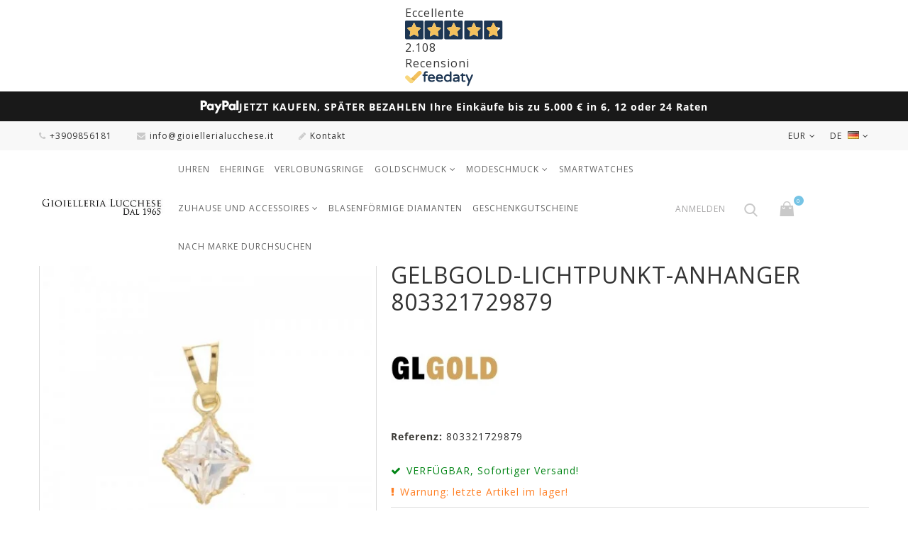

--- FILE ---
content_type: text/html; charset=utf-8
request_url: https://www.gioiellerialucchese.it/de/anhanger/3586-803321729879.html
body_size: 28549
content:
<!DOCTYPE HTML> <!--[if lt IE 7]><html class="no-js lt-ie9 lt-ie8 lt-ie7" lang="de-de"><![endif]--> <!--[if IE 7]><html class="no-js lt-ie9 lt-ie8 ie7" lang="de-de"><![endif]--> <!--[if IE 8]><html class="no-js lt-ie9 ie8" lang="de-de"><![endif]--> <!--[if gt IE 8]><html class="no-js ie9" lang="de-de"><![endif]--><html lang="de-de"><head><script>(function(w,i,g){w[g]=w[g]||[];if(typeof w[g].push=='function')w[g].push(i)})
(window,'AW-980413298','google_tags_first_party');</script><script async src="/s0uy/"></script>
			<script>
				window.dataLayer = window.dataLayer || [];
				function gtag(){dataLayer.push(arguments);}
				gtag('js', new Date());
				gtag('set', 'developer_id.dY2E1Nz', true);
				
			</script>
			<meta charset="utf-8" /><title>Gelbgold-Lichtpunkt-Anhänger 803321729879 - GioielleriaLucchese.it</title><meta name="description" content="Kaufen Sie jetzt die Pendelleuchte Point in Gelbgold 803321729879 zu einem reduzierten Preis auf GioielleriaLucchese.it!" /><meta name="robots" content="index,follow" /><meta content="width=device-width, initial-scale=1.0, maximum-scale=1.0, user-scalable=no" name="viewport"><meta name="mobile-web-app-capable" content="yes"><link rel="apple-touch-icon" sizes="180x180" href="https://www.gioiellerialucchese.it/apple-touch-icon.png"><link rel="icon" type="image/png" sizes="32x32" href="https://www.gioiellerialucchese.it/favicon-32x32.png"><link rel="icon" type="image/png" sizes="16x16" href="https://www.gioiellerialucchese.it/favicon-16x16.png"><link rel="mask-icon" href="https://www.gioiellerialucchese.it/safari-pinned-tab.svg" color="#d4af37"><link rel="icon" type="image/vnd.microsoft.icon" href="/img/favicon.ico?1761670513" /><link rel="shortcut icon" type="image/x-icon" href="/img/favicon.ico?1761670513" /><link rel="preload" href="https://www.gioiellerialucchese.it/themes/jewelry_th/fonts/fontello.woff2?36973888" as="font" type="font/woff2" crossorigin><link href="https://www.gioiellerialucchese.it/themes/jewelry_th/fonts/fontawesome-webfont.woff2?v=4.5.0" as="font" type="font/woff2" crossorigin><link rel="preconnect" href="//fonts.googleapis.com" crossorigin><link rel="preconnect" href="//fonts.gstatic.com" crossorigin><link rel="dns-prefetch" href="//connect.facebook.net"><link rel="dns-prefetch" href="//www.googletagmanager.com"><link rel="dns-prefetch" href="//widget.feedaty.com"><link rel="dns-prefetch" href="//svht.tradedoubler.com"><link rel="dns-prefetch" href="//www.facebook.com"><style type="text/css">@font-face {font-family:Poppins;font-style:normal;font-weight:300;src:url(/cf-fonts/s/poppins/5.0.11/devanagari/300/normal.woff2);unicode-range:U+0900-097F,U+1CD0-1CF9,U+200C-200D,U+20A8,U+20B9,U+25CC,U+A830-A839,U+A8E0-A8FF;font-display:swap;}@font-face {font-family:Poppins;font-style:normal;font-weight:300;src:url(/cf-fonts/s/poppins/5.0.11/latin-ext/300/normal.woff2);unicode-range:U+0100-02AF,U+0304,U+0308,U+0329,U+1E00-1E9F,U+1EF2-1EFF,U+2020,U+20A0-20AB,U+20AD-20CF,U+2113,U+2C60-2C7F,U+A720-A7FF;font-display:swap;}@font-face {font-family:Poppins;font-style:normal;font-weight:300;src:url(/cf-fonts/s/poppins/5.0.11/latin/300/normal.woff2);unicode-range:U+0000-00FF,U+0131,U+0152-0153,U+02BB-02BC,U+02C6,U+02DA,U+02DC,U+0304,U+0308,U+0329,U+2000-206F,U+2074,U+20AC,U+2122,U+2191,U+2193,U+2212,U+2215,U+FEFF,U+FFFD;font-display:swap;}@font-face {font-family:Poppins;font-style:normal;font-weight:400;src:url(/cf-fonts/s/poppins/5.0.11/devanagari/400/normal.woff2);unicode-range:U+0900-097F,U+1CD0-1CF9,U+200C-200D,U+20A8,U+20B9,U+25CC,U+A830-A839,U+A8E0-A8FF;font-display:swap;}@font-face {font-family:Poppins;font-style:normal;font-weight:400;src:url(/cf-fonts/s/poppins/5.0.11/latin/400/normal.woff2);unicode-range:U+0000-00FF,U+0131,U+0152-0153,U+02BB-02BC,U+02C6,U+02DA,U+02DC,U+0304,U+0308,U+0329,U+2000-206F,U+2074,U+20AC,U+2122,U+2191,U+2193,U+2212,U+2215,U+FEFF,U+FFFD;font-display:swap;}@font-face {font-family:Poppins;font-style:normal;font-weight:400;src:url(/cf-fonts/s/poppins/5.0.11/latin-ext/400/normal.woff2);unicode-range:U+0100-02AF,U+0304,U+0308,U+0329,U+1E00-1E9F,U+1EF2-1EFF,U+2020,U+20A0-20AB,U+20AD-20CF,U+2113,U+2C60-2C7F,U+A720-A7FF;font-display:swap;}@font-face {font-family:Poppins;font-style:normal;font-weight:500;src:url(/cf-fonts/s/poppins/5.0.11/latin/500/normal.woff2);unicode-range:U+0000-00FF,U+0131,U+0152-0153,U+02BB-02BC,U+02C6,U+02DA,U+02DC,U+0304,U+0308,U+0329,U+2000-206F,U+2074,U+20AC,U+2122,U+2191,U+2193,U+2212,U+2215,U+FEFF,U+FFFD;font-display:swap;}@font-face {font-family:Poppins;font-style:normal;font-weight:500;src:url(/cf-fonts/s/poppins/5.0.11/devanagari/500/normal.woff2);unicode-range:U+0900-097F,U+1CD0-1CF9,U+200C-200D,U+20A8,U+20B9,U+25CC,U+A830-A839,U+A8E0-A8FF;font-display:swap;}@font-face {font-family:Poppins;font-style:normal;font-weight:500;src:url(/cf-fonts/s/poppins/5.0.11/latin-ext/500/normal.woff2);unicode-range:U+0100-02AF,U+0304,U+0308,U+0329,U+1E00-1E9F,U+1EF2-1EFF,U+2020,U+20A0-20AB,U+20AD-20CF,U+2113,U+2C60-2C7F,U+A720-A7FF;font-display:swap;}@font-face {font-family:Poppins;font-style:normal;font-weight:600;src:url(/cf-fonts/s/poppins/5.0.11/latin/600/normal.woff2);unicode-range:U+0000-00FF,U+0131,U+0152-0153,U+02BB-02BC,U+02C6,U+02DA,U+02DC,U+0304,U+0308,U+0329,U+2000-206F,U+2074,U+20AC,U+2122,U+2191,U+2193,U+2212,U+2215,U+FEFF,U+FFFD;font-display:swap;}@font-face {font-family:Poppins;font-style:normal;font-weight:600;src:url(/cf-fonts/s/poppins/5.0.11/devanagari/600/normal.woff2);unicode-range:U+0900-097F,U+1CD0-1CF9,U+200C-200D,U+20A8,U+20B9,U+25CC,U+A830-A839,U+A8E0-A8FF;font-display:swap;}@font-face {font-family:Poppins;font-style:normal;font-weight:600;src:url(/cf-fonts/s/poppins/5.0.11/latin-ext/600/normal.woff2);unicode-range:U+0100-02AF,U+0304,U+0308,U+0329,U+1E00-1E9F,U+1EF2-1EFF,U+2020,U+20A0-20AB,U+20AD-20CF,U+2113,U+2C60-2C7F,U+A720-A7FF;font-display:swap;}@font-face {font-family:Poppins;font-style:normal;font-weight:700;src:url(/cf-fonts/s/poppins/5.0.11/devanagari/700/normal.woff2);unicode-range:U+0900-097F,U+1CD0-1CF9,U+200C-200D,U+20A8,U+20B9,U+25CC,U+A830-A839,U+A8E0-A8FF;font-display:swap;}@font-face {font-family:Poppins;font-style:normal;font-weight:700;src:url(/cf-fonts/s/poppins/5.0.11/latin/700/normal.woff2);unicode-range:U+0000-00FF,U+0131,U+0152-0153,U+02BB-02BC,U+02C6,U+02DA,U+02DC,U+0304,U+0308,U+0329,U+2000-206F,U+2074,U+20AC,U+2122,U+2191,U+2193,U+2212,U+2215,U+FEFF,U+FFFD;font-display:swap;}@font-face {font-family:Poppins;font-style:normal;font-weight:700;src:url(/cf-fonts/s/poppins/5.0.11/latin-ext/700/normal.woff2);unicode-range:U+0100-02AF,U+0304,U+0308,U+0329,U+1E00-1E9F,U+1EF2-1EFF,U+2020,U+20A0-20AB,U+20AD-20CF,U+2113,U+2C60-2C7F,U+A720-A7FF;font-display:swap;}@font-face {font-family:Poppins;font-style:normal;font-weight:100;src:url(/cf-fonts/s/poppins/5.0.11/devanagari/100/normal.woff2);unicode-range:U+0900-097F,U+1CD0-1CF9,U+200C-200D,U+20A8,U+20B9,U+25CC,U+A830-A839,U+A8E0-A8FF;font-display:swap;}@font-face {font-family:Poppins;font-style:normal;font-weight:100;src:url(/cf-fonts/s/poppins/5.0.11/latin/100/normal.woff2);unicode-range:U+0000-00FF,U+0131,U+0152-0153,U+02BB-02BC,U+02C6,U+02DA,U+02DC,U+0304,U+0308,U+0329,U+2000-206F,U+2074,U+20AC,U+2122,U+2191,U+2193,U+2212,U+2215,U+FEFF,U+FFFD;font-display:swap;}@font-face {font-family:Poppins;font-style:normal;font-weight:100;src:url(/cf-fonts/s/poppins/5.0.11/latin-ext/100/normal.woff2);unicode-range:U+0100-02AF,U+0304,U+0308,U+0329,U+1E00-1E9F,U+1EF2-1EFF,U+2020,U+20A0-20AB,U+20AD-20CF,U+2113,U+2C60-2C7F,U+A720-A7FF;font-display:swap;}@font-face {font-family:Poppins;font-style:normal;font-weight:200;src:url(/cf-fonts/s/poppins/5.0.11/latin-ext/200/normal.woff2);unicode-range:U+0100-02AF,U+0304,U+0308,U+0329,U+1E00-1E9F,U+1EF2-1EFF,U+2020,U+20A0-20AB,U+20AD-20CF,U+2113,U+2C60-2C7F,U+A720-A7FF;font-display:swap;}@font-face {font-family:Poppins;font-style:normal;font-weight:200;src:url(/cf-fonts/s/poppins/5.0.11/devanagari/200/normal.woff2);unicode-range:U+0900-097F,U+1CD0-1CF9,U+200C-200D,U+20A8,U+20B9,U+25CC,U+A830-A839,U+A8E0-A8FF;font-display:swap;}@font-face {font-family:Poppins;font-style:normal;font-weight:200;src:url(/cf-fonts/s/poppins/5.0.11/latin/200/normal.woff2);unicode-range:U+0000-00FF,U+0131,U+0152-0153,U+02BB-02BC,U+02C6,U+02DA,U+02DC,U+0304,U+0308,U+0329,U+2000-206F,U+2074,U+20AC,U+2122,U+2191,U+2193,U+2212,U+2215,U+FEFF,U+FFFD;font-display:swap;}@font-face {font-family:Poppins;font-style:normal;font-weight:800;src:url(/cf-fonts/s/poppins/5.0.11/latin/800/normal.woff2);unicode-range:U+0000-00FF,U+0131,U+0152-0153,U+02BB-02BC,U+02C6,U+02DA,U+02DC,U+0304,U+0308,U+0329,U+2000-206F,U+2074,U+20AC,U+2122,U+2191,U+2193,U+2212,U+2215,U+FEFF,U+FFFD;font-display:swap;}@font-face {font-family:Poppins;font-style:normal;font-weight:800;src:url(/cf-fonts/s/poppins/5.0.11/latin-ext/800/normal.woff2);unicode-range:U+0100-02AF,U+0304,U+0308,U+0329,U+1E00-1E9F,U+1EF2-1EFF,U+2020,U+20A0-20AB,U+20AD-20CF,U+2113,U+2C60-2C7F,U+A720-A7FF;font-display:swap;}@font-face {font-family:Poppins;font-style:normal;font-weight:800;src:url(/cf-fonts/s/poppins/5.0.11/devanagari/800/normal.woff2);unicode-range:U+0900-097F,U+1CD0-1CF9,U+200C-200D,U+20A8,U+20B9,U+25CC,U+A830-A839,U+A8E0-A8FF;font-display:swap;}@font-face {font-family:Poppins;font-style:normal;font-weight:900;src:url(/cf-fonts/s/poppins/5.0.11/latin/900/normal.woff2);unicode-range:U+0000-00FF,U+0131,U+0152-0153,U+02BB-02BC,U+02C6,U+02DA,U+02DC,U+0304,U+0308,U+0329,U+2000-206F,U+2074,U+20AC,U+2122,U+2191,U+2193,U+2212,U+2215,U+FEFF,U+FFFD;font-display:swap;}@font-face {font-family:Poppins;font-style:normal;font-weight:900;src:url(/cf-fonts/s/poppins/5.0.11/devanagari/900/normal.woff2);unicode-range:U+0900-097F,U+1CD0-1CF9,U+200C-200D,U+20A8,U+20B9,U+25CC,U+A830-A839,U+A8E0-A8FF;font-display:swap;}@font-face {font-family:Poppins;font-style:normal;font-weight:900;src:url(/cf-fonts/s/poppins/5.0.11/latin-ext/900/normal.woff2);unicode-range:U+0100-02AF,U+0304,U+0308,U+0329,U+1E00-1E9F,U+1EF2-1EFF,U+2020,U+20A0-20AB,U+20AD-20CF,U+2113,U+2C60-2C7F,U+A720-A7FF;font-display:swap;}@font-face {font-family:Montserrat;font-style:normal;font-weight:400;src:url(/cf-fonts/s/montserrat/5.0.16/cyrillic-ext/400/normal.woff2);unicode-range:U+0460-052F,U+1C80-1C88,U+20B4,U+2DE0-2DFF,U+A640-A69F,U+FE2E-FE2F;font-display:swap;}@font-face {font-family:Montserrat;font-style:normal;font-weight:400;src:url(/cf-fonts/s/montserrat/5.0.16/latin/400/normal.woff2);unicode-range:U+0000-00FF,U+0131,U+0152-0153,U+02BB-02BC,U+02C6,U+02DA,U+02DC,U+0304,U+0308,U+0329,U+2000-206F,U+2074,U+20AC,U+2122,U+2191,U+2193,U+2212,U+2215,U+FEFF,U+FFFD;font-display:swap;}@font-face {font-family:Montserrat;font-style:normal;font-weight:400;src:url(/cf-fonts/s/montserrat/5.0.16/cyrillic/400/normal.woff2);unicode-range:U+0301,U+0400-045F,U+0490-0491,U+04B0-04B1,U+2116;font-display:swap;}@font-face {font-family:Montserrat;font-style:normal;font-weight:400;src:url(/cf-fonts/s/montserrat/5.0.16/latin-ext/400/normal.woff2);unicode-range:U+0100-02AF,U+0304,U+0308,U+0329,U+1E00-1E9F,U+1EF2-1EFF,U+2020,U+20A0-20AB,U+20AD-20CF,U+2113,U+2C60-2C7F,U+A720-A7FF;font-display:swap;}@font-face {font-family:Montserrat;font-style:normal;font-weight:400;src:url(/cf-fonts/s/montserrat/5.0.16/vietnamese/400/normal.woff2);unicode-range:U+0102-0103,U+0110-0111,U+0128-0129,U+0168-0169,U+01A0-01A1,U+01AF-01B0,U+0300-0301,U+0303-0304,U+0308-0309,U+0323,U+0329,U+1EA0-1EF9,U+20AB;font-display:swap;}@font-face {font-family:Montserrat;font-style:normal;font-weight:700;src:url(/cf-fonts/s/montserrat/5.0.16/cyrillic/700/normal.woff2);unicode-range:U+0301,U+0400-045F,U+0490-0491,U+04B0-04B1,U+2116;font-display:swap;}@font-face {font-family:Montserrat;font-style:normal;font-weight:700;src:url(/cf-fonts/s/montserrat/5.0.16/latin/700/normal.woff2);unicode-range:U+0000-00FF,U+0131,U+0152-0153,U+02BB-02BC,U+02C6,U+02DA,U+02DC,U+0304,U+0308,U+0329,U+2000-206F,U+2074,U+20AC,U+2122,U+2191,U+2193,U+2212,U+2215,U+FEFF,U+FFFD;font-display:swap;}@font-face {font-family:Montserrat;font-style:normal;font-weight:700;src:url(/cf-fonts/s/montserrat/5.0.16/vietnamese/700/normal.woff2);unicode-range:U+0102-0103,U+0110-0111,U+0128-0129,U+0168-0169,U+01A0-01A1,U+01AF-01B0,U+0300-0301,U+0303-0304,U+0308-0309,U+0323,U+0329,U+1EA0-1EF9,U+20AB;font-display:swap;}@font-face {font-family:Montserrat;font-style:normal;font-weight:700;src:url(/cf-fonts/s/montserrat/5.0.16/cyrillic-ext/700/normal.woff2);unicode-range:U+0460-052F,U+1C80-1C88,U+20B4,U+2DE0-2DFF,U+A640-A69F,U+FE2E-FE2F;font-display:swap;}@font-face {font-family:Montserrat;font-style:normal;font-weight:700;src:url(/cf-fonts/s/montserrat/5.0.16/latin-ext/700/normal.woff2);unicode-range:U+0100-02AF,U+0304,U+0308,U+0329,U+1E00-1E9F,U+1EF2-1EFF,U+2020,U+20A0-20AB,U+20AD-20CF,U+2113,U+2C60-2C7F,U+A720-A7FF;font-display:swap;}@font-face {font-family:Montserrat;font-style:normal;font-weight:900;src:url(/cf-fonts/s/montserrat/5.0.16/cyrillic-ext/900/normal.woff2);unicode-range:U+0460-052F,U+1C80-1C88,U+20B4,U+2DE0-2DFF,U+A640-A69F,U+FE2E-FE2F;font-display:swap;}@font-face {font-family:Montserrat;font-style:normal;font-weight:900;src:url(/cf-fonts/s/montserrat/5.0.16/vietnamese/900/normal.woff2);unicode-range:U+0102-0103,U+0110-0111,U+0128-0129,U+0168-0169,U+01A0-01A1,U+01AF-01B0,U+0300-0301,U+0303-0304,U+0308-0309,U+0323,U+0329,U+1EA0-1EF9,U+20AB;font-display:swap;}@font-face {font-family:Montserrat;font-style:normal;font-weight:900;src:url(/cf-fonts/s/montserrat/5.0.16/latin/900/normal.woff2);unicode-range:U+0000-00FF,U+0131,U+0152-0153,U+02BB-02BC,U+02C6,U+02DA,U+02DC,U+0304,U+0308,U+0329,U+2000-206F,U+2074,U+20AC,U+2122,U+2191,U+2193,U+2212,U+2215,U+FEFF,U+FFFD;font-display:swap;}@font-face {font-family:Montserrat;font-style:normal;font-weight:900;src:url(/cf-fonts/s/montserrat/5.0.16/cyrillic/900/normal.woff2);unicode-range:U+0301,U+0400-045F,U+0490-0491,U+04B0-04B1,U+2116;font-display:swap;}@font-face {font-family:Montserrat;font-style:normal;font-weight:900;src:url(/cf-fonts/s/montserrat/5.0.16/latin-ext/900/normal.woff2);unicode-range:U+0100-02AF,U+0304,U+0308,U+0329,U+1E00-1E9F,U+1EF2-1EFF,U+2020,U+20A0-20AB,U+20AD-20CF,U+2113,U+2C60-2C7F,U+A720-A7FF;font-display:swap;}@font-face {font-family:Montserrat;font-style:normal;font-weight:100;src:url(/cf-fonts/s/montserrat/5.0.16/cyrillic/100/normal.woff2);unicode-range:U+0301,U+0400-045F,U+0490-0491,U+04B0-04B1,U+2116;font-display:swap;}@font-face {font-family:Montserrat;font-style:normal;font-weight:100;src:url(/cf-fonts/s/montserrat/5.0.16/cyrillic-ext/100/normal.woff2);unicode-range:U+0460-052F,U+1C80-1C88,U+20B4,U+2DE0-2DFF,U+A640-A69F,U+FE2E-FE2F;font-display:swap;}@font-face {font-family:Montserrat;font-style:normal;font-weight:100;src:url(/cf-fonts/s/montserrat/5.0.16/latin/100/normal.woff2);unicode-range:U+0000-00FF,U+0131,U+0152-0153,U+02BB-02BC,U+02C6,U+02DA,U+02DC,U+0304,U+0308,U+0329,U+2000-206F,U+2074,U+20AC,U+2122,U+2191,U+2193,U+2212,U+2215,U+FEFF,U+FFFD;font-display:swap;}@font-face {font-family:Montserrat;font-style:normal;font-weight:100;src:url(/cf-fonts/s/montserrat/5.0.16/latin-ext/100/normal.woff2);unicode-range:U+0100-02AF,U+0304,U+0308,U+0329,U+1E00-1E9F,U+1EF2-1EFF,U+2020,U+20A0-20AB,U+20AD-20CF,U+2113,U+2C60-2C7F,U+A720-A7FF;font-display:swap;}@font-face {font-family:Montserrat;font-style:normal;font-weight:100;src:url(/cf-fonts/s/montserrat/5.0.16/vietnamese/100/normal.woff2);unicode-range:U+0102-0103,U+0110-0111,U+0128-0129,U+0168-0169,U+01A0-01A1,U+01AF-01B0,U+0300-0301,U+0303-0304,U+0308-0309,U+0323,U+0329,U+1EA0-1EF9,U+20AB;font-display:swap;}@font-face {font-family:Montserrat;font-style:normal;font-weight:200;src:url(/cf-fonts/s/montserrat/5.0.16/latin-ext/200/normal.woff2);unicode-range:U+0100-02AF,U+0304,U+0308,U+0329,U+1E00-1E9F,U+1EF2-1EFF,U+2020,U+20A0-20AB,U+20AD-20CF,U+2113,U+2C60-2C7F,U+A720-A7FF;font-display:swap;}@font-face {font-family:Montserrat;font-style:normal;font-weight:200;src:url(/cf-fonts/s/montserrat/5.0.16/cyrillic/200/normal.woff2);unicode-range:U+0301,U+0400-045F,U+0490-0491,U+04B0-04B1,U+2116;font-display:swap;}@font-face {font-family:Montserrat;font-style:normal;font-weight:200;src:url(/cf-fonts/s/montserrat/5.0.16/vietnamese/200/normal.woff2);unicode-range:U+0102-0103,U+0110-0111,U+0128-0129,U+0168-0169,U+01A0-01A1,U+01AF-01B0,U+0300-0301,U+0303-0304,U+0308-0309,U+0323,U+0329,U+1EA0-1EF9,U+20AB;font-display:swap;}@font-face {font-family:Montserrat;font-style:normal;font-weight:200;src:url(/cf-fonts/s/montserrat/5.0.16/latin/200/normal.woff2);unicode-range:U+0000-00FF,U+0131,U+0152-0153,U+02BB-02BC,U+02C6,U+02DA,U+02DC,U+0304,U+0308,U+0329,U+2000-206F,U+2074,U+20AC,U+2122,U+2191,U+2193,U+2212,U+2215,U+FEFF,U+FFFD;font-display:swap;}@font-face {font-family:Montserrat;font-style:normal;font-weight:200;src:url(/cf-fonts/s/montserrat/5.0.16/cyrillic-ext/200/normal.woff2);unicode-range:U+0460-052F,U+1C80-1C88,U+20B4,U+2DE0-2DFF,U+A640-A69F,U+FE2E-FE2F;font-display:swap;}@font-face {font-family:Montserrat;font-style:normal;font-weight:300;src:url(/cf-fonts/s/montserrat/5.0.16/cyrillic-ext/300/normal.woff2);unicode-range:U+0460-052F,U+1C80-1C88,U+20B4,U+2DE0-2DFF,U+A640-A69F,U+FE2E-FE2F;font-display:swap;}@font-face {font-family:Montserrat;font-style:normal;font-weight:300;src:url(/cf-fonts/s/montserrat/5.0.16/cyrillic/300/normal.woff2);unicode-range:U+0301,U+0400-045F,U+0490-0491,U+04B0-04B1,U+2116;font-display:swap;}@font-face {font-family:Montserrat;font-style:normal;font-weight:300;src:url(/cf-fonts/s/montserrat/5.0.16/latin/300/normal.woff2);unicode-range:U+0000-00FF,U+0131,U+0152-0153,U+02BB-02BC,U+02C6,U+02DA,U+02DC,U+0304,U+0308,U+0329,U+2000-206F,U+2074,U+20AC,U+2122,U+2191,U+2193,U+2212,U+2215,U+FEFF,U+FFFD;font-display:swap;}@font-face {font-family:Montserrat;font-style:normal;font-weight:300;src:url(/cf-fonts/s/montserrat/5.0.16/latin-ext/300/normal.woff2);unicode-range:U+0100-02AF,U+0304,U+0308,U+0329,U+1E00-1E9F,U+1EF2-1EFF,U+2020,U+20A0-20AB,U+20AD-20CF,U+2113,U+2C60-2C7F,U+A720-A7FF;font-display:swap;}@font-face {font-family:Montserrat;font-style:normal;font-weight:300;src:url(/cf-fonts/s/montserrat/5.0.16/vietnamese/300/normal.woff2);unicode-range:U+0102-0103,U+0110-0111,U+0128-0129,U+0168-0169,U+01A0-01A1,U+01AF-01B0,U+0300-0301,U+0303-0304,U+0308-0309,U+0323,U+0329,U+1EA0-1EF9,U+20AB;font-display:swap;}@font-face {font-family:Montserrat;font-style:normal;font-weight:500;src:url(/cf-fonts/s/montserrat/5.0.16/cyrillic-ext/500/normal.woff2);unicode-range:U+0460-052F,U+1C80-1C88,U+20B4,U+2DE0-2DFF,U+A640-A69F,U+FE2E-FE2F;font-display:swap;}@font-face {font-family:Montserrat;font-style:normal;font-weight:500;src:url(/cf-fonts/s/montserrat/5.0.16/latin-ext/500/normal.woff2);unicode-range:U+0100-02AF,U+0304,U+0308,U+0329,U+1E00-1E9F,U+1EF2-1EFF,U+2020,U+20A0-20AB,U+20AD-20CF,U+2113,U+2C60-2C7F,U+A720-A7FF;font-display:swap;}@font-face {font-family:Montserrat;font-style:normal;font-weight:500;src:url(/cf-fonts/s/montserrat/5.0.16/cyrillic/500/normal.woff2);unicode-range:U+0301,U+0400-045F,U+0490-0491,U+04B0-04B1,U+2116;font-display:swap;}@font-face {font-family:Montserrat;font-style:normal;font-weight:500;src:url(/cf-fonts/s/montserrat/5.0.16/vietnamese/500/normal.woff2);unicode-range:U+0102-0103,U+0110-0111,U+0128-0129,U+0168-0169,U+01A0-01A1,U+01AF-01B0,U+0300-0301,U+0303-0304,U+0308-0309,U+0323,U+0329,U+1EA0-1EF9,U+20AB;font-display:swap;}@font-face {font-family:Montserrat;font-style:normal;font-weight:500;src:url(/cf-fonts/s/montserrat/5.0.16/latin/500/normal.woff2);unicode-range:U+0000-00FF,U+0131,U+0152-0153,U+02BB-02BC,U+02C6,U+02DA,U+02DC,U+0304,U+0308,U+0329,U+2000-206F,U+2074,U+20AC,U+2122,U+2191,U+2193,U+2212,U+2215,U+FEFF,U+FFFD;font-display:swap;}@font-face {font-family:Montserrat;font-style:normal;font-weight:600;src:url(/cf-fonts/s/montserrat/5.0.16/cyrillic/600/normal.woff2);unicode-range:U+0301,U+0400-045F,U+0490-0491,U+04B0-04B1,U+2116;font-display:swap;}@font-face {font-family:Montserrat;font-style:normal;font-weight:600;src:url(/cf-fonts/s/montserrat/5.0.16/cyrillic-ext/600/normal.woff2);unicode-range:U+0460-052F,U+1C80-1C88,U+20B4,U+2DE0-2DFF,U+A640-A69F,U+FE2E-FE2F;font-display:swap;}@font-face {font-family:Montserrat;font-style:normal;font-weight:600;src:url(/cf-fonts/s/montserrat/5.0.16/latin/600/normal.woff2);unicode-range:U+0000-00FF,U+0131,U+0152-0153,U+02BB-02BC,U+02C6,U+02DA,U+02DC,U+0304,U+0308,U+0329,U+2000-206F,U+2074,U+20AC,U+2122,U+2191,U+2193,U+2212,U+2215,U+FEFF,U+FFFD;font-display:swap;}@font-face {font-family:Montserrat;font-style:normal;font-weight:600;src:url(/cf-fonts/s/montserrat/5.0.16/latin-ext/600/normal.woff2);unicode-range:U+0100-02AF,U+0304,U+0308,U+0329,U+1E00-1E9F,U+1EF2-1EFF,U+2020,U+20A0-20AB,U+20AD-20CF,U+2113,U+2C60-2C7F,U+A720-A7FF;font-display:swap;}@font-face {font-family:Montserrat;font-style:normal;font-weight:600;src:url(/cf-fonts/s/montserrat/5.0.16/vietnamese/600/normal.woff2);unicode-range:U+0102-0103,U+0110-0111,U+0128-0129,U+0168-0169,U+01A0-01A1,U+01AF-01B0,U+0300-0301,U+0303-0304,U+0308-0309,U+0323,U+0329,U+1EA0-1EF9,U+20AB;font-display:swap;}@font-face {font-family:Montserrat;font-style:normal;font-weight:800;src:url(/cf-fonts/s/montserrat/5.0.16/latin/800/normal.woff2);unicode-range:U+0000-00FF,U+0131,U+0152-0153,U+02BB-02BC,U+02C6,U+02DA,U+02DC,U+0304,U+0308,U+0329,U+2000-206F,U+2074,U+20AC,U+2122,U+2191,U+2193,U+2212,U+2215,U+FEFF,U+FFFD;font-display:swap;}@font-face {font-family:Montserrat;font-style:normal;font-weight:800;src:url(/cf-fonts/s/montserrat/5.0.16/cyrillic/800/normal.woff2);unicode-range:U+0301,U+0400-045F,U+0490-0491,U+04B0-04B1,U+2116;font-display:swap;}@font-face {font-family:Montserrat;font-style:normal;font-weight:800;src:url(/cf-fonts/s/montserrat/5.0.16/cyrillic-ext/800/normal.woff2);unicode-range:U+0460-052F,U+1C80-1C88,U+20B4,U+2DE0-2DFF,U+A640-A69F,U+FE2E-FE2F;font-display:swap;}@font-face {font-family:Montserrat;font-style:normal;font-weight:800;src:url(/cf-fonts/s/montserrat/5.0.16/vietnamese/800/normal.woff2);unicode-range:U+0102-0103,U+0110-0111,U+0128-0129,U+0168-0169,U+01A0-01A1,U+01AF-01B0,U+0300-0301,U+0303-0304,U+0308-0309,U+0323,U+0329,U+1EA0-1EF9,U+20AB;font-display:swap;}@font-face {font-family:Montserrat;font-style:normal;font-weight:800;src:url(/cf-fonts/s/montserrat/5.0.16/latin-ext/800/normal.woff2);unicode-range:U+0100-02AF,U+0304,U+0308,U+0329,U+1E00-1E9F,U+1EF2-1EFF,U+2020,U+20A0-20AB,U+20AD-20CF,U+2113,U+2C60-2C7F,U+A720-A7FF;font-display:swap;}@font-face {font-family:Cuprum;font-style:normal;font-weight:400;src:url(/cf-fonts/s/cuprum/5.0.18/vietnamese/400/normal.woff2);unicode-range:U+0102-0103,U+0110-0111,U+0128-0129,U+0168-0169,U+01A0-01A1,U+01AF-01B0,U+0300-0301,U+0303-0304,U+0308-0309,U+0323,U+0329,U+1EA0-1EF9,U+20AB;font-display:swap;}@font-face {font-family:Cuprum;font-style:normal;font-weight:400;src:url(/cf-fonts/s/cuprum/5.0.18/latin/400/normal.woff2);unicode-range:U+0000-00FF,U+0131,U+0152-0153,U+02BB-02BC,U+02C6,U+02DA,U+02DC,U+0304,U+0308,U+0329,U+2000-206F,U+2074,U+20AC,U+2122,U+2191,U+2193,U+2212,U+2215,U+FEFF,U+FFFD;font-display:swap;}@font-face {font-family:Cuprum;font-style:normal;font-weight:400;src:url(/cf-fonts/s/cuprum/5.0.18/cyrillic/400/normal.woff2);unicode-range:U+0301,U+0400-045F,U+0490-0491,U+04B0-04B1,U+2116;font-display:swap;}@font-face {font-family:Cuprum;font-style:normal;font-weight:400;src:url(/cf-fonts/s/cuprum/5.0.18/cyrillic-ext/400/normal.woff2);unicode-range:U+0460-052F,U+1C80-1C88,U+20B4,U+2DE0-2DFF,U+A640-A69F,U+FE2E-FE2F;font-display:swap;}@font-face {font-family:Cuprum;font-style:normal;font-weight:400;src:url(/cf-fonts/s/cuprum/5.0.18/latin-ext/400/normal.woff2);unicode-range:U+0100-02AF,U+0304,U+0308,U+0329,U+1E00-1E9F,U+1EF2-1EFF,U+2020,U+20A0-20AB,U+20AD-20CF,U+2113,U+2C60-2C7F,U+A720-A7FF;font-display:swap;}@font-face {font-family:Dancing Script;font-style:normal;font-weight:400;src:url(/cf-fonts/s/dancing-script/5.0.16/latin/400/normal.woff2);unicode-range:U+0000-00FF,U+0131,U+0152-0153,U+02BB-02BC,U+02C6,U+02DA,U+02DC,U+0304,U+0308,U+0329,U+2000-206F,U+2074,U+20AC,U+2122,U+2191,U+2193,U+2212,U+2215,U+FEFF,U+FFFD;font-display:swap;}@font-face {font-family:Dancing Script;font-style:normal;font-weight:400;src:url(/cf-fonts/s/dancing-script/5.0.16/latin-ext/400/normal.woff2);unicode-range:U+0100-02AF,U+0304,U+0308,U+0329,U+1E00-1E9F,U+1EF2-1EFF,U+2020,U+20A0-20AB,U+20AD-20CF,U+2113,U+2C60-2C7F,U+A720-A7FF;font-display:swap;}@font-face {font-family:Dancing Script;font-style:normal;font-weight:400;src:url(/cf-fonts/s/dancing-script/5.0.16/vietnamese/400/normal.woff2);unicode-range:U+0102-0103,U+0110-0111,U+0128-0129,U+0168-0169,U+01A0-01A1,U+01AF-01B0,U+0300-0301,U+0303-0304,U+0308-0309,U+0323,U+0329,U+1EA0-1EF9,U+20AB;font-display:swap;}@font-face {font-family:Dancing Script;font-style:normal;font-weight:700;src:url(/cf-fonts/s/dancing-script/5.0.16/latin-ext/700/normal.woff2);unicode-range:U+0100-02AF,U+0304,U+0308,U+0329,U+1E00-1E9F,U+1EF2-1EFF,U+2020,U+20A0-20AB,U+20AD-20CF,U+2113,U+2C60-2C7F,U+A720-A7FF;font-display:swap;}@font-face {font-family:Dancing Script;font-style:normal;font-weight:700;src:url(/cf-fonts/s/dancing-script/5.0.16/vietnamese/700/normal.woff2);unicode-range:U+0102-0103,U+0110-0111,U+0128-0129,U+0168-0169,U+01A0-01A1,U+01AF-01B0,U+0300-0301,U+0303-0304,U+0308-0309,U+0323,U+0329,U+1EA0-1EF9,U+20AB;font-display:swap;}@font-face {font-family:Dancing Script;font-style:normal;font-weight:700;src:url(/cf-fonts/s/dancing-script/5.0.16/latin/700/normal.woff2);unicode-range:U+0000-00FF,U+0131,U+0152-0153,U+02BB-02BC,U+02C6,U+02DA,U+02DC,U+0304,U+0308,U+0329,U+2000-206F,U+2074,U+20AC,U+2122,U+2191,U+2193,U+2212,U+2215,U+FEFF,U+FFFD;font-display:swap;}@font-face {font-family:Playfair Display;font-style:normal;font-weight:400;src:url(/cf-fonts/s/playfair-display/5.0.18/cyrillic/400/normal.woff2);unicode-range:U+0301,U+0400-045F,U+0490-0491,U+04B0-04B1,U+2116;font-display:swap;}@font-face {font-family:Playfair Display;font-style:normal;font-weight:400;src:url(/cf-fonts/s/playfair-display/5.0.18/latin-ext/400/normal.woff2);unicode-range:U+0100-02AF,U+0304,U+0308,U+0329,U+1E00-1E9F,U+1EF2-1EFF,U+2020,U+20A0-20AB,U+20AD-20CF,U+2113,U+2C60-2C7F,U+A720-A7FF;font-display:swap;}@font-face {font-family:Playfair Display;font-style:normal;font-weight:400;src:url(/cf-fonts/s/playfair-display/5.0.18/vietnamese/400/normal.woff2);unicode-range:U+0102-0103,U+0110-0111,U+0128-0129,U+0168-0169,U+01A0-01A1,U+01AF-01B0,U+0300-0301,U+0303-0304,U+0308-0309,U+0323,U+0329,U+1EA0-1EF9,U+20AB;font-display:swap;}@font-face {font-family:Playfair Display;font-style:normal;font-weight:400;src:url(/cf-fonts/s/playfair-display/5.0.18/latin/400/normal.woff2);unicode-range:U+0000-00FF,U+0131,U+0152-0153,U+02BB-02BC,U+02C6,U+02DA,U+02DC,U+0304,U+0308,U+0329,U+2000-206F,U+2074,U+20AC,U+2122,U+2191,U+2193,U+2212,U+2215,U+FEFF,U+FFFD;font-display:swap;}@font-face {font-family:Playfair Display;font-style:italic;font-weight:400;src:url(/cf-fonts/s/playfair-display/5.0.18/latin-ext/400/italic.woff2);unicode-range:U+0100-02AF,U+0304,U+0308,U+0329,U+1E00-1E9F,U+1EF2-1EFF,U+2020,U+20A0-20AB,U+20AD-20CF,U+2113,U+2C60-2C7F,U+A720-A7FF;font-display:swap;}@font-face {font-family:Playfair Display;font-style:italic;font-weight:400;src:url(/cf-fonts/s/playfair-display/5.0.18/vietnamese/400/italic.woff2);unicode-range:U+0102-0103,U+0110-0111,U+0128-0129,U+0168-0169,U+01A0-01A1,U+01AF-01B0,U+0300-0301,U+0303-0304,U+0308-0309,U+0323,U+0329,U+1EA0-1EF9,U+20AB;font-display:swap;}@font-face {font-family:Playfair Display;font-style:italic;font-weight:400;src:url(/cf-fonts/s/playfair-display/5.0.18/cyrillic/400/italic.woff2);unicode-range:U+0301,U+0400-045F,U+0490-0491,U+04B0-04B1,U+2116;font-display:swap;}@font-face {font-family:Playfair Display;font-style:italic;font-weight:400;src:url(/cf-fonts/s/playfair-display/5.0.18/latin/400/italic.woff2);unicode-range:U+0000-00FF,U+0131,U+0152-0153,U+02BB-02BC,U+02C6,U+02DA,U+02DC,U+0304,U+0308,U+0329,U+2000-206F,U+2074,U+20AC,U+2122,U+2191,U+2193,U+2212,U+2215,U+FEFF,U+FFFD;font-display:swap;}@font-face {font-family:Playfair Display;font-style:normal;font-weight:700;src:url(/cf-fonts/s/playfair-display/5.0.18/cyrillic/700/normal.woff2);unicode-range:U+0301,U+0400-045F,U+0490-0491,U+04B0-04B1,U+2116;font-display:swap;}@font-face {font-family:Playfair Display;font-style:normal;font-weight:700;src:url(/cf-fonts/s/playfair-display/5.0.18/latin-ext/700/normal.woff2);unicode-range:U+0100-02AF,U+0304,U+0308,U+0329,U+1E00-1E9F,U+1EF2-1EFF,U+2020,U+20A0-20AB,U+20AD-20CF,U+2113,U+2C60-2C7F,U+A720-A7FF;font-display:swap;}@font-face {font-family:Playfair Display;font-style:normal;font-weight:700;src:url(/cf-fonts/s/playfair-display/5.0.18/latin/700/normal.woff2);unicode-range:U+0000-00FF,U+0131,U+0152-0153,U+02BB-02BC,U+02C6,U+02DA,U+02DC,U+0304,U+0308,U+0329,U+2000-206F,U+2074,U+20AC,U+2122,U+2191,U+2193,U+2212,U+2215,U+FEFF,U+FFFD;font-display:swap;}@font-face {font-family:Playfair Display;font-style:normal;font-weight:700;src:url(/cf-fonts/s/playfair-display/5.0.18/vietnamese/700/normal.woff2);unicode-range:U+0102-0103,U+0110-0111,U+0128-0129,U+0168-0169,U+01A0-01A1,U+01AF-01B0,U+0300-0301,U+0303-0304,U+0308-0309,U+0323,U+0329,U+1EA0-1EF9,U+20AB;font-display:swap;}@font-face {font-family:Playfair Display;font-style:normal;font-weight:900;src:url(/cf-fonts/s/playfair-display/5.0.18/latin-ext/900/normal.woff2);unicode-range:U+0100-02AF,U+0304,U+0308,U+0329,U+1E00-1E9F,U+1EF2-1EFF,U+2020,U+20A0-20AB,U+20AD-20CF,U+2113,U+2C60-2C7F,U+A720-A7FF;font-display:swap;}@font-face {font-family:Playfair Display;font-style:normal;font-weight:900;src:url(/cf-fonts/s/playfair-display/5.0.18/latin/900/normal.woff2);unicode-range:U+0000-00FF,U+0131,U+0152-0153,U+02BB-02BC,U+02C6,U+02DA,U+02DC,U+0304,U+0308,U+0329,U+2000-206F,U+2074,U+20AC,U+2122,U+2191,U+2193,U+2212,U+2215,U+FEFF,U+FFFD;font-display:swap;}@font-face {font-family:Playfair Display;font-style:normal;font-weight:900;src:url(/cf-fonts/s/playfair-display/5.0.18/cyrillic/900/normal.woff2);unicode-range:U+0301,U+0400-045F,U+0490-0491,U+04B0-04B1,U+2116;font-display:swap;}@font-face {font-family:Playfair Display;font-style:normal;font-weight:900;src:url(/cf-fonts/s/playfair-display/5.0.18/vietnamese/900/normal.woff2);unicode-range:U+0102-0103,U+0110-0111,U+0128-0129,U+0168-0169,U+01A0-01A1,U+01AF-01B0,U+0300-0301,U+0303-0304,U+0308-0309,U+0323,U+0329,U+1EA0-1EF9,U+20AB;font-display:swap;}@font-face {font-family:Lato;font-style:normal;font-weight:400;src:url(/cf-fonts/s/lato/5.0.18/latin-ext/400/normal.woff2);unicode-range:U+0100-02AF,U+0304,U+0308,U+0329,U+1E00-1E9F,U+1EF2-1EFF,U+2020,U+20A0-20AB,U+20AD-20CF,U+2113,U+2C60-2C7F,U+A720-A7FF;font-display:swap;}@font-face {font-family:Lato;font-style:normal;font-weight:400;src:url(/cf-fonts/s/lato/5.0.18/latin/400/normal.woff2);unicode-range:U+0000-00FF,U+0131,U+0152-0153,U+02BB-02BC,U+02C6,U+02DA,U+02DC,U+0304,U+0308,U+0329,U+2000-206F,U+2074,U+20AC,U+2122,U+2191,U+2193,U+2212,U+2215,U+FEFF,U+FFFD;font-display:swap;}@font-face {font-family:Lato;font-style:normal;font-weight:100;src:url(/cf-fonts/s/lato/5.0.18/latin/100/normal.woff2);unicode-range:U+0000-00FF,U+0131,U+0152-0153,U+02BB-02BC,U+02C6,U+02DA,U+02DC,U+0304,U+0308,U+0329,U+2000-206F,U+2074,U+20AC,U+2122,U+2191,U+2193,U+2212,U+2215,U+FEFF,U+FFFD;font-display:swap;}@font-face {font-family:Lato;font-style:normal;font-weight:100;src:url(/cf-fonts/s/lato/5.0.18/latin-ext/100/normal.woff2);unicode-range:U+0100-02AF,U+0304,U+0308,U+0329,U+1E00-1E9F,U+1EF2-1EFF,U+2020,U+20A0-20AB,U+20AD-20CF,U+2113,U+2C60-2C7F,U+A720-A7FF;font-display:swap;}@font-face {font-family:Lato;font-style:normal;font-weight:300;src:url(/cf-fonts/s/lato/5.0.18/latin/300/normal.woff2);unicode-range:U+0000-00FF,U+0131,U+0152-0153,U+02BB-02BC,U+02C6,U+02DA,U+02DC,U+0304,U+0308,U+0329,U+2000-206F,U+2074,U+20AC,U+2122,U+2191,U+2193,U+2212,U+2215,U+FEFF,U+FFFD;font-display:swap;}@font-face {font-family:Lato;font-style:normal;font-weight:300;src:url(/cf-fonts/s/lato/5.0.18/latin-ext/300/normal.woff2);unicode-range:U+0100-02AF,U+0304,U+0308,U+0329,U+1E00-1E9F,U+1EF2-1EFF,U+2020,U+20A0-20AB,U+20AD-20CF,U+2113,U+2C60-2C7F,U+A720-A7FF;font-display:swap;}@font-face {font-family:Lato;font-style:normal;font-weight:700;src:url(/cf-fonts/s/lato/5.0.18/latin-ext/700/normal.woff2);unicode-range:U+0100-02AF,U+0304,U+0308,U+0329,U+1E00-1E9F,U+1EF2-1EFF,U+2020,U+20A0-20AB,U+20AD-20CF,U+2113,U+2C60-2C7F,U+A720-A7FF;font-display:swap;}@font-face {font-family:Lato;font-style:normal;font-weight:700;src:url(/cf-fonts/s/lato/5.0.18/latin/700/normal.woff2);unicode-range:U+0000-00FF,U+0131,U+0152-0153,U+02BB-02BC,U+02C6,U+02DA,U+02DC,U+0304,U+0308,U+0329,U+2000-206F,U+2074,U+20AC,U+2122,U+2191,U+2193,U+2212,U+2215,U+FEFF,U+FFFD;font-display:swap;}@font-face {font-family:Lato;font-style:normal;font-weight:900;src:url(/cf-fonts/s/lato/5.0.18/latin-ext/900/normal.woff2);unicode-range:U+0100-02AF,U+0304,U+0308,U+0329,U+1E00-1E9F,U+1EF2-1EFF,U+2020,U+20A0-20AB,U+20AD-20CF,U+2113,U+2C60-2C7F,U+A720-A7FF;font-display:swap;}@font-face {font-family:Lato;font-style:normal;font-weight:900;src:url(/cf-fonts/s/lato/5.0.18/latin/900/normal.woff2);unicode-range:U+0000-00FF,U+0131,U+0152-0153,U+02BB-02BC,U+02C6,U+02DA,U+02DC,U+0304,U+0308,U+0329,U+2000-206F,U+2074,U+20AC,U+2122,U+2191,U+2193,U+2212,U+2215,U+FEFF,U+FFFD;font-display:swap;}@font-face {font-family:Pacifico;font-style:normal;font-weight:400;src:url(/cf-fonts/s/pacifico/5.0.11/latin/400/normal.woff2);unicode-range:U+0000-00FF,U+0131,U+0152-0153,U+02BB-02BC,U+02C6,U+02DA,U+02DC,U+0304,U+0308,U+0329,U+2000-206F,U+2074,U+20AC,U+2122,U+2191,U+2193,U+2212,U+2215,U+FEFF,U+FFFD;font-display:swap;}@font-face {font-family:Pacifico;font-style:normal;font-weight:400;src:url(/cf-fonts/s/pacifico/5.0.11/vietnamese/400/normal.woff2);unicode-range:U+0102-0103,U+0110-0111,U+0128-0129,U+0168-0169,U+01A0-01A1,U+01AF-01B0,U+0300-0301,U+0303-0304,U+0308-0309,U+0323,U+0329,U+1EA0-1EF9,U+20AB;font-display:swap;}@font-face {font-family:Pacifico;font-style:normal;font-weight:400;src:url(/cf-fonts/s/pacifico/5.0.11/latin-ext/400/normal.woff2);unicode-range:U+0100-02AF,U+0304,U+0308,U+0329,U+1E00-1E9F,U+1EF2-1EFF,U+2020,U+20A0-20AB,U+20AD-20CF,U+2113,U+2C60-2C7F,U+A720-A7FF;font-display:swap;}@font-face {font-family:Pacifico;font-style:normal;font-weight:400;src:url(/cf-fonts/s/pacifico/5.0.11/cyrillic-ext/400/normal.woff2);unicode-range:U+0460-052F,U+1C80-1C88,U+20B4,U+2DE0-2DFF,U+A640-A69F,U+FE2E-FE2F;font-display:swap;}@font-face {font-family:Pacifico;font-style:normal;font-weight:400;src:url(/cf-fonts/s/pacifico/5.0.11/cyrillic/400/normal.woff2);unicode-range:U+0301,U+0400-045F,U+0490-0491,U+04B0-04B1,U+2116;font-display:swap;}@font-face {font-family:Yanone Kaffeesatz;font-style:normal;font-weight:300;src:url(/cf-fonts/s/yanone-kaffeesatz/5.0.18/latin/300/normal.woff2);unicode-range:U+0000-00FF,U+0131,U+0152-0153,U+02BB-02BC,U+02C6,U+02DA,U+02DC,U+0304,U+0308,U+0329,U+2000-206F,U+2074,U+20AC,U+2122,U+2191,U+2193,U+2212,U+2215,U+FEFF,U+FFFD;font-display:swap;}@font-face {font-family:Yanone Kaffeesatz;font-style:normal;font-weight:300;src:url(/cf-fonts/s/yanone-kaffeesatz/5.0.18/latin-ext/300/normal.woff2);unicode-range:U+0100-02AF,U+0304,U+0308,U+0329,U+1E00-1E9F,U+1EF2-1EFF,U+2020,U+20A0-20AB,U+20AD-20CF,U+2113,U+2C60-2C7F,U+A720-A7FF;font-display:swap;}@font-face {font-family:Yanone Kaffeesatz;font-style:normal;font-weight:300;src:url(/cf-fonts/s/yanone-kaffeesatz/5.0.18/cyrillic/300/normal.woff2);unicode-range:U+0301,U+0400-045F,U+0490-0491,U+04B0-04B1,U+2116;font-display:swap;}@font-face {font-family:Yanone Kaffeesatz;font-style:normal;font-weight:300;src:url(/cf-fonts/s/yanone-kaffeesatz/5.0.18/vietnamese/300/normal.woff2);unicode-range:U+0102-0103,U+0110-0111,U+0128-0129,U+0168-0169,U+01A0-01A1,U+01AF-01B0,U+0300-0301,U+0303-0304,U+0308-0309,U+0323,U+0329,U+1EA0-1EF9,U+20AB;font-display:swap;}@font-face {font-family:Open Sans;font-style:normal;font-weight:300;src:url(/cf-fonts/s/open-sans/5.0.20/vietnamese/300/normal.woff2);unicode-range:U+0102-0103,U+0110-0111,U+0128-0129,U+0168-0169,U+01A0-01A1,U+01AF-01B0,U+0300-0301,U+0303-0304,U+0308-0309,U+0323,U+0329,U+1EA0-1EF9,U+20AB;font-display:swap;}@font-face {font-family:Open Sans;font-style:normal;font-weight:300;src:url(/cf-fonts/s/open-sans/5.0.20/latin-ext/300/normal.woff2);unicode-range:U+0100-02AF,U+0304,U+0308,U+0329,U+1E00-1E9F,U+1EF2-1EFF,U+2020,U+20A0-20AB,U+20AD-20CF,U+2113,U+2C60-2C7F,U+A720-A7FF;font-display:swap;}@font-face {font-family:Open Sans;font-style:normal;font-weight:300;src:url(/cf-fonts/s/open-sans/5.0.20/hebrew/300/normal.woff2);unicode-range:U+0590-05FF,U+200C-2010,U+20AA,U+25CC,U+FB1D-FB4F;font-display:swap;}@font-face {font-family:Open Sans;font-style:normal;font-weight:300;src:url(/cf-fonts/s/open-sans/5.0.20/greek/300/normal.woff2);unicode-range:U+0370-03FF;font-display:swap;}@font-face {font-family:Open Sans;font-style:normal;font-weight:300;src:url(/cf-fonts/s/open-sans/5.0.20/greek-ext/300/normal.woff2);unicode-range:U+1F00-1FFF;font-display:swap;}@font-face {font-family:Open Sans;font-style:normal;font-weight:300;src:url(/cf-fonts/s/open-sans/5.0.20/latin/300/normal.woff2);unicode-range:U+0000-00FF,U+0131,U+0152-0153,U+02BB-02BC,U+02C6,U+02DA,U+02DC,U+0304,U+0308,U+0329,U+2000-206F,U+2074,U+20AC,U+2122,U+2191,U+2193,U+2212,U+2215,U+FEFF,U+FFFD;font-display:swap;}@font-face {font-family:Open Sans;font-style:normal;font-weight:300;src:url(/cf-fonts/s/open-sans/5.0.20/cyrillic/300/normal.woff2);unicode-range:U+0301,U+0400-045F,U+0490-0491,U+04B0-04B1,U+2116;font-display:swap;}@font-face {font-family:Open Sans;font-style:normal;font-weight:300;src:url(/cf-fonts/s/open-sans/5.0.20/cyrillic-ext/300/normal.woff2);unicode-range:U+0460-052F,U+1C80-1C88,U+20B4,U+2DE0-2DFF,U+A640-A69F,U+FE2E-FE2F;font-display:swap;}@font-face {font-family:Open Sans;font-style:normal;font-weight:400;src:url(/cf-fonts/s/open-sans/5.0.20/greek/400/normal.woff2);unicode-range:U+0370-03FF;font-display:swap;}@font-face {font-family:Open Sans;font-style:normal;font-weight:400;src:url(/cf-fonts/s/open-sans/5.0.20/latin/400/normal.woff2);unicode-range:U+0000-00FF,U+0131,U+0152-0153,U+02BB-02BC,U+02C6,U+02DA,U+02DC,U+0304,U+0308,U+0329,U+2000-206F,U+2074,U+20AC,U+2122,U+2191,U+2193,U+2212,U+2215,U+FEFF,U+FFFD;font-display:swap;}@font-face {font-family:Open Sans;font-style:normal;font-weight:400;src:url(/cf-fonts/s/open-sans/5.0.20/vietnamese/400/normal.woff2);unicode-range:U+0102-0103,U+0110-0111,U+0128-0129,U+0168-0169,U+01A0-01A1,U+01AF-01B0,U+0300-0301,U+0303-0304,U+0308-0309,U+0323,U+0329,U+1EA0-1EF9,U+20AB;font-display:swap;}@font-face {font-family:Open Sans;font-style:normal;font-weight:400;src:url(/cf-fonts/s/open-sans/5.0.20/hebrew/400/normal.woff2);unicode-range:U+0590-05FF,U+200C-2010,U+20AA,U+25CC,U+FB1D-FB4F;font-display:swap;}@font-face {font-family:Open Sans;font-style:normal;font-weight:400;src:url(/cf-fonts/s/open-sans/5.0.20/cyrillic/400/normal.woff2);unicode-range:U+0301,U+0400-045F,U+0490-0491,U+04B0-04B1,U+2116;font-display:swap;}@font-face {font-family:Open Sans;font-style:normal;font-weight:400;src:url(/cf-fonts/s/open-sans/5.0.20/cyrillic-ext/400/normal.woff2);unicode-range:U+0460-052F,U+1C80-1C88,U+20B4,U+2DE0-2DFF,U+A640-A69F,U+FE2E-FE2F;font-display:swap;}@font-face {font-family:Open Sans;font-style:normal;font-weight:400;src:url(/cf-fonts/s/open-sans/5.0.20/greek-ext/400/normal.woff2);unicode-range:U+1F00-1FFF;font-display:swap;}@font-face {font-family:Open Sans;font-style:normal;font-weight:400;src:url(/cf-fonts/s/open-sans/5.0.20/latin-ext/400/normal.woff2);unicode-range:U+0100-02AF,U+0304,U+0308,U+0329,U+1E00-1E9F,U+1EF2-1EFF,U+2020,U+20A0-20AB,U+20AD-20CF,U+2113,U+2C60-2C7F,U+A720-A7FF;font-display:swap;}@font-face {font-family:Roboto;font-style:normal;font-weight:400;src:url(/cf-fonts/s/roboto/5.0.11/latin-ext/400/normal.woff2);unicode-range:U+0100-02AF,U+0304,U+0308,U+0329,U+1E00-1E9F,U+1EF2-1EFF,U+2020,U+20A0-20AB,U+20AD-20CF,U+2113,U+2C60-2C7F,U+A720-A7FF;font-display:swap;}@font-face {font-family:Roboto;font-style:normal;font-weight:400;src:url(/cf-fonts/s/roboto/5.0.11/cyrillic/400/normal.woff2);unicode-range:U+0301,U+0400-045F,U+0490-0491,U+04B0-04B1,U+2116;font-display:swap;}@font-face {font-family:Roboto;font-style:normal;font-weight:400;src:url(/cf-fonts/s/roboto/5.0.11/greek-ext/400/normal.woff2);unicode-range:U+1F00-1FFF;font-display:swap;}@font-face {font-family:Roboto;font-style:normal;font-weight:400;src:url(/cf-fonts/s/roboto/5.0.11/greek/400/normal.woff2);unicode-range:U+0370-03FF;font-display:swap;}@font-face {font-family:Roboto;font-style:normal;font-weight:400;src:url(/cf-fonts/s/roboto/5.0.11/vietnamese/400/normal.woff2);unicode-range:U+0102-0103,U+0110-0111,U+0128-0129,U+0168-0169,U+01A0-01A1,U+01AF-01B0,U+0300-0301,U+0303-0304,U+0308-0309,U+0323,U+0329,U+1EA0-1EF9,U+20AB;font-display:swap;}@font-face {font-family:Roboto;font-style:normal;font-weight:400;src:url(/cf-fonts/s/roboto/5.0.11/latin/400/normal.woff2);unicode-range:U+0000-00FF,U+0131,U+0152-0153,U+02BB-02BC,U+02C6,U+02DA,U+02DC,U+0304,U+0308,U+0329,U+2000-206F,U+2074,U+20AC,U+2122,U+2191,U+2193,U+2212,U+2215,U+FEFF,U+FFFD;font-display:swap;}@font-face {font-family:Roboto;font-style:normal;font-weight:400;src:url(/cf-fonts/s/roboto/5.0.11/cyrillic-ext/400/normal.woff2);unicode-range:U+0460-052F,U+1C80-1C88,U+20B4,U+2DE0-2DFF,U+A640-A69F,U+FE2E-FE2F;font-display:swap;}@font-face {font-family:Titillium Web;font-style:normal;font-weight:900;src:url(/cf-fonts/s/titillium-web/5.0.18/latin-ext/900/normal.woff2);unicode-range:U+0100-02AF,U+0304,U+0308,U+0329,U+1E00-1E9F,U+1EF2-1EFF,U+2020,U+20A0-20AB,U+20AD-20CF,U+2113,U+2C60-2C7F,U+A720-A7FF;font-display:swap;}@font-face {font-family:Titillium Web;font-style:normal;font-weight:900;src:url(/cf-fonts/s/titillium-web/5.0.18/latin/900/normal.woff2);unicode-range:U+0000-00FF,U+0131,U+0152-0153,U+02BB-02BC,U+02C6,U+02DA,U+02DC,U+0304,U+0308,U+0329,U+2000-206F,U+2074,U+20AC,U+2122,U+2191,U+2193,U+2212,U+2215,U+FEFF,U+FFFD;font-display:swap;}</style><link rel="stylesheet" href="https://www.gioiellerialucchese.it/themes/jewelry_th/cache/v_2181_684f4767ee0629015c8b15dc9a82fad5_all.css" type="text/css" media="all" /><link rel="stylesheet" href="https://www.gioiellerialucchese.it/themes/jewelry_th/cache/v_2181_ecc5a571c075159503d737e58db5f7ed_print.css" type="text/css" media="print" /><meta data-module="adp-microdatos-opengraph-begin_p16v4.1.0" /><meta property="og:url" content="https://www.gioiellerialucchese.it/de/anhanger/3586-803321729879.html" /><meta property="og:title" content="Gelbgold-Lichtpunkt-Anh&auml;nger 803321729879 - GioielleriaLucchese.it" /><meta property="og:description" content="Kaufen Sie jetzt die Pendelleuchte Point in Gelbgold 803321729879 zu einem reduzierten Preis auf GioielleriaLucchese.it!" /><meta property="og:site_name" content="GioielleriaLucchese.it" /><meta property="og:locale" content="de_de" /><meta property="og:locale:alternate" content="it_it" /><meta property="og:locale:alternate" content="en_us" /><meta property="og:type" content="product" /><meta property="product:retailer_item_id" content="3586"/><meta property="og:image" content="https://www.gioiellerialucchese.it/8975-large_default/803321729879.jpg"/><meta property="og:image:type" content="image/jpeg"/><meta property="og:image:width" content="500"/><meta property="og:image:height" content="500"/><meta property="og:image:alt" content="Gelbgold-Lichtpunkt-Anh&auml;nger 803321729879 - GioielleriaLucchese.it"/><meta property="product:availability" content="in stock"/><meta property="product:brand" content="Gioielleria Lucchese Oro" /><meta property="product:condition" content="new" /><meta property="product:price:amount" content="84.70" /><meta property="product:price:currency" content="EUR" /><meta name="twitter:card" content="summary_large_image"><meta name="twitter:title" content="Gelbgold-Lichtpunkt-Anh&auml;nger 803321729879 - GioielleriaLucchese.it"><meta name="twitter:description" content="Kaufen Sie jetzt die Pendelleuchte Point in Gelbgold 803321729879 zu einem reduzierten Preis auf GioielleriaLucchese.it!"><meta property="twitter:image" content="https://www.gioiellerialucchese.it/8975-large_default/803321729879.jpg"/><meta property="twitter:image:alt" content="Gelbgold-Lichtpunkt-Anh&auml;nger 803321729879 - GioielleriaLucchese.it"/><meta name="twitter:site" content="GioielleriaLucchese.it"><meta name="twitter:creator" content="GioielleriaLucchese.it"><meta name="twitter:domain" content="https://www.gioiellerialucchese.it/de/anhanger/3586-803321729879.html"><meta data-module="adp-microdatos-opengraph-end_p16v4.1.0" /> 
<script type="text/javascript"></script><link rel="canonical" href="https://www.gioiellerialucchese.it/de/anhanger/3586-803321729879.html"><link rel="alternate" href="https://www.gioiellerialucchese.it/ciondoli-pendenti/3586-803321729879.html" hreflang="it-it"><link rel="alternate" href="https://www.gioiellerialucchese.it/ciondoli-pendenti/3586-803321729879.html" hreflang="x-default"><link rel="alternate" href="https://www.gioiellerialucchese.it/en/pendants/3586-803321729879.html" hreflang="en-us"><link rel="alternate" href="https://www.gioiellerialucchese.it/de/anhanger/3586-803321729879.html" hreflang="de-de">  <style type="text/css">.lg-backdrop{
        z-index: 10400;
                    background-color: #000000;
            }
    .lg-outer{
        z-index: 10500;
    }
    .lg-toolbar .lg-icon{
                    color: #999999;
            }
    .lg-toolbar .lg-icon:hover{
                    color: #999999;
            }
    .lg-sub-html, .lg-toolbar{
                    background-color: rgba(0,0,0,0.45);
            }
    .lg-actions .lg-next, .lg-actions .lg-prev{
                    background-color: rgba(0,0,0,0.45);
                            color: #999999;
            }
    .lg-actions .lg-next:hover, .lg-actions .lg-prev:hover{
                    background-color: rgba(0,0,0,0.45);
                            color: #FFFFFF;
            }
    .lg-outer .lg-thumb-outer{
                    background-color: #0D0A0A;
            }
    .lg-outer .lg-toogle-thumb{
                    color: #999999;
                            background-color: #0D0A0A;
            }
    .lg-outer .lg-toogle-thumb:hover, .lg-outer.lg-dropdown-active #lg-share{
                    color: #999999;
            }
    .lg-outer .lg-thumb-item.active, .lg-outer .lg-thumb-item:hover{
                    border-color: #a90707;
            }
            .lg-outer.lg-pull-caption-up.lg-thumb-open .lg-sub-html,
        .lg-outer.lg-pull-caption-up .lg-sub-html{
            display: none;
        }
                .magnify > .magnify-lens {
            width: 200px;
            height: 200px;
        }
                .arlg-pager-controls{
        position: relative;
    }
    .arlg-pager-controls .arlg-pager-prev,
    .arlg-pager-controls .arlg-pager-next{
        width: 24px;
        height: 32px;
        padding: 0;
        margin: 0;
        border: 0;
        position: absolute;
        top: -59px;
        color: #232323;
        opacity: 0.7;
        transition: 0.2s all;
        z-index: 100;
    }
    .arlg-pager-controls .arlg-pager-prev:hover,
    .arlg-pager-controls .arlg-pager-next:hover{
        opacity: 0.9;
    }
    .arlg-pager-controls .arlg-pager-prev{
        left: -24px;
        right: auto;
        background: url('/modules/arlg/views/img/prev.svg') 50% 50% no-repeat scroll rgba(255, 255, 255, 0.6);
    }
    .arlg-pager-controls .arlg-pager-next{
        right: -24px;
        left: auto;
        background: url('/modules/arlg/views/img/next.svg') 50% 50% no-repeat scroll rgba(255, 255, 255, 0.6);
    }
    .arlg-pager-controls.active .arlg-pager-prev{
        left: 0;
    }
    .arlg-pager-controls.active .arlg-pager-next{
        right: 0;
    }
        .quickview-modal .product-cover,
    .quickview-modal .js-qv-mask,
    .quickview .product-cover,
    .quickview .js-qv-mask{
        display: block;
    }</style> <style>.kboverlaygg {
        width: 100%;
        height: 100%;
        position: fixed;
        background: rgba(0,0,0,0.5);
        z-index: 9;
    }</style>  <style type="text/css">@font-face {font-family:Open Sans;font-style:normal;font-weight:300;src:url(/cf-fonts/s/open-sans/5.0.20/cyrillic-ext/300/normal.woff2);unicode-range:U+0460-052F,U+1C80-1C88,U+20B4,U+2DE0-2DFF,U+A640-A69F,U+FE2E-FE2F;font-display:swap;}@font-face {font-family:Open Sans;font-style:normal;font-weight:300;src:url(/cf-fonts/s/open-sans/5.0.20/greek-ext/300/normal.woff2);unicode-range:U+1F00-1FFF;font-display:swap;}@font-face {font-family:Open Sans;font-style:normal;font-weight:300;src:url(/cf-fonts/s/open-sans/5.0.20/latin/300/normal.woff2);unicode-range:U+0000-00FF,U+0131,U+0152-0153,U+02BB-02BC,U+02C6,U+02DA,U+02DC,U+0304,U+0308,U+0329,U+2000-206F,U+2074,U+20AC,U+2122,U+2191,U+2193,U+2212,U+2215,U+FEFF,U+FFFD;font-display:swap;}@font-face {font-family:Open Sans;font-style:normal;font-weight:300;src:url(/cf-fonts/s/open-sans/5.0.20/cyrillic/300/normal.woff2);unicode-range:U+0301,U+0400-045F,U+0490-0491,U+04B0-04B1,U+2116;font-display:swap;}@font-face {font-family:Open Sans;font-style:normal;font-weight:300;src:url(/cf-fonts/s/open-sans/5.0.20/hebrew/300/normal.woff2);unicode-range:U+0590-05FF,U+200C-2010,U+20AA,U+25CC,U+FB1D-FB4F;font-display:swap;}@font-face {font-family:Open Sans;font-style:normal;font-weight:300;src:url(/cf-fonts/s/open-sans/5.0.20/latin-ext/300/normal.woff2);unicode-range:U+0100-02AF,U+0304,U+0308,U+0329,U+1E00-1E9F,U+1EF2-1EFF,U+2020,U+20A0-20AB,U+20AD-20CF,U+2113,U+2C60-2C7F,U+A720-A7FF;font-display:swap;}@font-face {font-family:Open Sans;font-style:normal;font-weight:300;src:url(/cf-fonts/s/open-sans/5.0.20/greek/300/normal.woff2);unicode-range:U+0370-03FF;font-display:swap;}@font-face {font-family:Open Sans;font-style:normal;font-weight:300;src:url(/cf-fonts/s/open-sans/5.0.20/vietnamese/300/normal.woff2);unicode-range:U+0102-0103,U+0110-0111,U+0128-0129,U+0168-0169,U+01A0-01A1,U+01AF-01B0,U+0300-0301,U+0303-0304,U+0308-0309,U+0323,U+0329,U+1EA0-1EF9,U+20AB;font-display:swap;}@font-face {font-family:Open Sans;font-style:normal;font-weight:400;src:url(/cf-fonts/s/open-sans/5.0.20/vietnamese/400/normal.woff2);unicode-range:U+0102-0103,U+0110-0111,U+0128-0129,U+0168-0169,U+01A0-01A1,U+01AF-01B0,U+0300-0301,U+0303-0304,U+0308-0309,U+0323,U+0329,U+1EA0-1EF9,U+20AB;font-display:swap;}@font-face {font-family:Open Sans;font-style:normal;font-weight:400;src:url(/cf-fonts/s/open-sans/5.0.20/greek/400/normal.woff2);unicode-range:U+0370-03FF;font-display:swap;}@font-face {font-family:Open Sans;font-style:normal;font-weight:400;src:url(/cf-fonts/s/open-sans/5.0.20/latin/400/normal.woff2);unicode-range:U+0000-00FF,U+0131,U+0152-0153,U+02BB-02BC,U+02C6,U+02DA,U+02DC,U+0304,U+0308,U+0329,U+2000-206F,U+2074,U+20AC,U+2122,U+2191,U+2193,U+2212,U+2215,U+FEFF,U+FFFD;font-display:swap;}@font-face {font-family:Open Sans;font-style:normal;font-weight:400;src:url(/cf-fonts/s/open-sans/5.0.20/latin-ext/400/normal.woff2);unicode-range:U+0100-02AF,U+0304,U+0308,U+0329,U+1E00-1E9F,U+1EF2-1EFF,U+2020,U+20A0-20AB,U+20AD-20CF,U+2113,U+2C60-2C7F,U+A720-A7FF;font-display:swap;}@font-face {font-family:Open Sans;font-style:normal;font-weight:400;src:url(/cf-fonts/s/open-sans/5.0.20/cyrillic-ext/400/normal.woff2);unicode-range:U+0460-052F,U+1C80-1C88,U+20B4,U+2DE0-2DFF,U+A640-A69F,U+FE2E-FE2F;font-display:swap;}@font-face {font-family:Open Sans;font-style:normal;font-weight:400;src:url(/cf-fonts/s/open-sans/5.0.20/hebrew/400/normal.woff2);unicode-range:U+0590-05FF,U+200C-2010,U+20AA,U+25CC,U+FB1D-FB4F;font-display:swap;}@font-face {font-family:Open Sans;font-style:normal;font-weight:400;src:url(/cf-fonts/s/open-sans/5.0.20/cyrillic/400/normal.woff2);unicode-range:U+0301,U+0400-045F,U+0490-0491,U+04B0-04B1,U+2116;font-display:swap;}@font-face {font-family:Open Sans;font-style:normal;font-weight:400;src:url(/cf-fonts/s/open-sans/5.0.20/greek-ext/400/normal.woff2);unicode-range:U+1F00-1FFF;font-display:swap;}@font-face {font-family:Open Sans;font-style:italic;font-weight:400;src:url(/cf-fonts/s/open-sans/5.0.20/greek-ext/400/italic.woff2);unicode-range:U+1F00-1FFF;font-display:swap;}@font-face {font-family:Open Sans;font-style:italic;font-weight:400;src:url(/cf-fonts/s/open-sans/5.0.20/latin-ext/400/italic.woff2);unicode-range:U+0100-02AF,U+0304,U+0308,U+0329,U+1E00-1E9F,U+1EF2-1EFF,U+2020,U+20A0-20AB,U+20AD-20CF,U+2113,U+2C60-2C7F,U+A720-A7FF;font-display:swap;}@font-face {font-family:Open Sans;font-style:italic;font-weight:400;src:url(/cf-fonts/s/open-sans/5.0.20/cyrillic/400/italic.woff2);unicode-range:U+0301,U+0400-045F,U+0490-0491,U+04B0-04B1,U+2116;font-display:swap;}@font-face {font-family:Open Sans;font-style:italic;font-weight:400;src:url(/cf-fonts/s/open-sans/5.0.20/vietnamese/400/italic.woff2);unicode-range:U+0102-0103,U+0110-0111,U+0128-0129,U+0168-0169,U+01A0-01A1,U+01AF-01B0,U+0300-0301,U+0303-0304,U+0308-0309,U+0323,U+0329,U+1EA0-1EF9,U+20AB;font-display:swap;}@font-face {font-family:Open Sans;font-style:italic;font-weight:400;src:url(/cf-fonts/s/open-sans/5.0.20/cyrillic-ext/400/italic.woff2);unicode-range:U+0460-052F,U+1C80-1C88,U+20B4,U+2DE0-2DFF,U+A640-A69F,U+FE2E-FE2F;font-display:swap;}@font-face {font-family:Open Sans;font-style:italic;font-weight:400;src:url(/cf-fonts/s/open-sans/5.0.20/latin/400/italic.woff2);unicode-range:U+0000-00FF,U+0131,U+0152-0153,U+02BB-02BC,U+02C6,U+02DA,U+02DC,U+0304,U+0308,U+0329,U+2000-206F,U+2074,U+20AC,U+2122,U+2191,U+2193,U+2212,U+2215,U+FEFF,U+FFFD;font-display:swap;}@font-face {font-family:Open Sans;font-style:italic;font-weight:400;src:url(/cf-fonts/s/open-sans/5.0.20/hebrew/400/italic.woff2);unicode-range:U+0590-05FF,U+200C-2010,U+20AA,U+25CC,U+FB1D-FB4F;font-display:swap;}@font-face {font-family:Open Sans;font-style:italic;font-weight:400;src:url(/cf-fonts/s/open-sans/5.0.20/greek/400/italic.woff2);unicode-range:U+0370-03FF;font-display:swap;}@font-face {font-family:Open Sans;font-style:normal;font-weight:600;src:url(/cf-fonts/s/open-sans/5.0.20/vietnamese/600/normal.woff2);unicode-range:U+0102-0103,U+0110-0111,U+0128-0129,U+0168-0169,U+01A0-01A1,U+01AF-01B0,U+0300-0301,U+0303-0304,U+0308-0309,U+0323,U+0329,U+1EA0-1EF9,U+20AB;font-display:swap;}@font-face {font-family:Open Sans;font-style:normal;font-weight:600;src:url(/cf-fonts/s/open-sans/5.0.20/cyrillic/600/normal.woff2);unicode-range:U+0301,U+0400-045F,U+0490-0491,U+04B0-04B1,U+2116;font-display:swap;}@font-face {font-family:Open Sans;font-style:normal;font-weight:600;src:url(/cf-fonts/s/open-sans/5.0.20/cyrillic-ext/600/normal.woff2);unicode-range:U+0460-052F,U+1C80-1C88,U+20B4,U+2DE0-2DFF,U+A640-A69F,U+FE2E-FE2F;font-display:swap;}@font-face {font-family:Open Sans;font-style:normal;font-weight:600;src:url(/cf-fonts/s/open-sans/5.0.20/hebrew/600/normal.woff2);unicode-range:U+0590-05FF,U+200C-2010,U+20AA,U+25CC,U+FB1D-FB4F;font-display:swap;}@font-face {font-family:Open Sans;font-style:normal;font-weight:600;src:url(/cf-fonts/s/open-sans/5.0.20/greek/600/normal.woff2);unicode-range:U+0370-03FF;font-display:swap;}@font-face {font-family:Open Sans;font-style:normal;font-weight:600;src:url(/cf-fonts/s/open-sans/5.0.20/greek-ext/600/normal.woff2);unicode-range:U+1F00-1FFF;font-display:swap;}@font-face {font-family:Open Sans;font-style:normal;font-weight:600;src:url(/cf-fonts/s/open-sans/5.0.20/latin-ext/600/normal.woff2);unicode-range:U+0100-02AF,U+0304,U+0308,U+0329,U+1E00-1E9F,U+1EF2-1EFF,U+2020,U+20A0-20AB,U+20AD-20CF,U+2113,U+2C60-2C7F,U+A720-A7FF;font-display:swap;}@font-face {font-family:Open Sans;font-style:normal;font-weight:600;src:url(/cf-fonts/s/open-sans/5.0.20/latin/600/normal.woff2);unicode-range:U+0000-00FF,U+0131,U+0152-0153,U+02BB-02BC,U+02C6,U+02DA,U+02DC,U+0304,U+0308,U+0329,U+2000-206F,U+2074,U+20AC,U+2122,U+2191,U+2193,U+2212,U+2215,U+FEFF,U+FFFD;font-display:swap;}@font-face {font-family:Open Sans;font-style:normal;font-weight:700;src:url(/cf-fonts/s/open-sans/5.0.20/latin/700/normal.woff2);unicode-range:U+0000-00FF,U+0131,U+0152-0153,U+02BB-02BC,U+02C6,U+02DA,U+02DC,U+0304,U+0308,U+0329,U+2000-206F,U+2074,U+20AC,U+2122,U+2191,U+2193,U+2212,U+2215,U+FEFF,U+FFFD;font-display:swap;}@font-face {font-family:Open Sans;font-style:normal;font-weight:700;src:url(/cf-fonts/s/open-sans/5.0.20/hebrew/700/normal.woff2);unicode-range:U+0590-05FF,U+200C-2010,U+20AA,U+25CC,U+FB1D-FB4F;font-display:swap;}@font-face {font-family:Open Sans;font-style:normal;font-weight:700;src:url(/cf-fonts/s/open-sans/5.0.20/greek/700/normal.woff2);unicode-range:U+0370-03FF;font-display:swap;}@font-face {font-family:Open Sans;font-style:normal;font-weight:700;src:url(/cf-fonts/s/open-sans/5.0.20/greek-ext/700/normal.woff2);unicode-range:U+1F00-1FFF;font-display:swap;}@font-face {font-family:Open Sans;font-style:normal;font-weight:700;src:url(/cf-fonts/s/open-sans/5.0.20/cyrillic-ext/700/normal.woff2);unicode-range:U+0460-052F,U+1C80-1C88,U+20B4,U+2DE0-2DFF,U+A640-A69F,U+FE2E-FE2F;font-display:swap;}@font-face {font-family:Open Sans;font-style:normal;font-weight:700;src:url(/cf-fonts/s/open-sans/5.0.20/cyrillic/700/normal.woff2);unicode-range:U+0301,U+0400-045F,U+0490-0491,U+04B0-04B1,U+2116;font-display:swap;}@font-face {font-family:Open Sans;font-style:normal;font-weight:700;src:url(/cf-fonts/s/open-sans/5.0.20/latin-ext/700/normal.woff2);unicode-range:U+0100-02AF,U+0304,U+0308,U+0329,U+1E00-1E9F,U+1EF2-1EFF,U+2020,U+20A0-20AB,U+20AD-20CF,U+2113,U+2C60-2C7F,U+A720-A7FF;font-display:swap;}@font-face {font-family:Open Sans;font-style:normal;font-weight:700;src:url(/cf-fonts/s/open-sans/5.0.20/vietnamese/700/normal.woff2);unicode-range:U+0102-0103,U+0110-0111,U+0128-0129,U+0168-0169,U+01A0-01A1,U+01AF-01B0,U+0300-0301,U+0303-0304,U+0308-0309,U+0323,U+0329,U+1EA0-1EF9,U+20AB;font-display:swap;}</style> <!--[if IE 8]> 
<script src="https://oss.maxcdn.com/libs/html5shiv/3.7.0/html5shiv.js"></script> 
<script src="https://oss.maxcdn.com/libs/respond.js/1.3.0/respond.min.js"></script> <![endif]-->    <link rel="stylesheet" href="https://www.gioiellerialucchese.it/themes/jewelry_th/css/custom.css" type="text/css" media="all" /></head><body id="product" class="product product-3586 product-803321729879 category-40 category-anhanger hide-left-column hide-right-column lang_de -is-not-index"><div id="page"> <header id="header" class="header clearfix"><div class="feedaty_container"><div class="feedaty_wrapper"><div class="feedaty_widget" data-ver="2021" data-id="679921eea4735" data-type="merchant" data-variant="Striscia-1" data-lang="all" data-gui="all"></div></div></div><style>.feedaty_container {
    display: flex;
    justify-content: center;
    width: 100%;
    white-space: nowrap;
    padding: 7px 0;
}

.feedaty_wrapper {
    display: inline-block;
    max-width: 100%;
}

.feedaty_widget {
    display: block;
    width: auto !important;
    max-width: 100%;
}

@media (max-width: 768px) {
    .feedaty_wrapper {
        transform: scale(0.65) translateX(7%); /* Riduce e sposta a sinistra */
        transform-origin: top left; /* Evita che venga tagliato a destra */
        display: flex;
        justify-content: center;
        width: 200%; /* Compensa la riduzione della scala */
		margin-bottom: -20px;
    }

    .feedaty_container {
	    min-height: 30px;
        display: flex;
        justify-content: center;
        width: 100%;
        overflow: hidden;
    }
}
@media (min-width: 769px) {
.feedaty_container {
 min-height: 45px;}
 }</style><div id="paypal-top-banner" role="region" aria-label="Messaggio pagamenti PayPal"> <img src="https://www.gioiellerialucchese.it/img/banner/PayPal-Logo-white.png" alt="Logo PayPal" class="paypal-logo"> <span class="paypal-text"> JETZT KAUFEN, SP&Auml;TER BEZAHLEN <span class="mobile-break"></span> Ihre Eink&auml;ufe bis zu 5.000 &euro; in 6, 12 oder 24 Raten </span></div><style>/* Contenitore */
#paypal-top-banner {
  width: 100%;
  background: #191919;              /* cambia se vuoi un colore diverso */
  border-bottom: 1px solid #eee; /* opzionale */
  padding: 10px 12px;
  display: flex;
  justify-content: center; /* centra orizzontalmente */
  align-items: center;     /* centra verticalmente */
  gap: 10px;               /* spazio tra logo e testo */
  text-align: center;
  font-size: 14px;
  line-height: 1.4;
  box-sizing: border-box;
}

/* Logo */
#paypal-top-banner .paypal-logo {
  height: 22px;
  flex-shrink: 0; /* evita che il logo si deformi */
}

/* Testo */
#paypal-top-banner .paypal-text {
  font-weight: bold;
  color: #fff;
  display: inline-block;
  white-space: normal;
}

/* L'interruzione di riga appare solo su mobile stretto */
#paypal-top-banner .mobile-break {
  display: none;
}

/* Tablet/Mobile */
@media (max-width: 768px) {
  #paypal-top-banner {
    font-size: 12px;
    padding: 8px 10px;
    gap: 12px;
  }
  #paypal-top-banner .paypal-logo {
    height: 20px;
  }
  #paypal-top-banner .paypal-text {
    font-size: 12px;  /* testo ridotto su mobile */
  }
}

/* Mobile stretto: forza l'a capo tra le due frasi */
@media (max-width: 480px) {
  #paypal-top-banner {
    font-size: 11px;
    padding: 6px 8px;
    gap: 12px;
  }
  #paypal-top-banner .paypal-logo {
    height: 18px;
  }
  #paypal-top-banner .paypal-text {
    font-size: 11px;
  }
  #paypal-top-banner .mobile-break {
    display: block;  /* manda a capo la seconda parte */
  }
}</style><div class="banner"><div class="container -responsive"><div class="row"></div></div></div><div class="header__nav nav"><div class="container -responsive"><div class="row"> <nav class="header__nav__box clearfix"><div id="languages-block-top" class="header__languages"><div class="current"> <span> de </span> <img src="https://www.gioiellerialucchese.it/img/l/13.jpg" alt="de" /></div><div class="drop-menu languages-block_ul toogle_content"><ul id="first-languages" class="drop-menu-inner"><li > <a href="https://www.gioiellerialucchese.it/ciondoli-pendenti/3586-803321729879.html" title="Italiano " rel="alternate" hreflang="it"> <span>Italiano </span> </a></li><li > <a href="https://www.gioiellerialucchese.it/en/pendants/3586-803321729879.html" title="English" rel="alternate" hreflang="en"> <span>English</span> </a></li><li class="selected"> <span>Deutsch</span></li></ul></div></div><div id="currencies-block-top" class="header__currencies"><form id="setCurrency" action="/de/anhanger/3586-803321729879.html" method="post"><div class="current"> <input type="hidden" name="id_currency" id="id_currency" value=""/> <input type="hidden" name="SubmitCurrency" value="" /> <span>EUR</span></div><div class="drop-menu currencies_ul toogle_content"><ul id="first-currencies" class="drop-menu-inner"><li > <a href="javascript:setCurrency(28);" rel="nofollow" title="Česk&aacute; koruna (CZK)"> CZK </a></li><li > <a href="javascript:setCurrency(32);" rel="nofollow" title="Croatian Kuna (HRK)"> HRK </a></li><li > <a href="javascript:setCurrency(27);" rel="nofollow" title="Danish krone (DKK)"> DKK </a></li><li > <a href="javascript:setCurrency(20);" rel="nofollow" title="Dollar (CAD)"> CAD </a></li><li class="selected"> <a href="javascript:setCurrency(1);" rel="nofollow" title="Euro (EUR)"> EUR </a></li><li > <a href="javascript:setCurrency(31);" rel="nofollow" title="Franc (CHF)"> CHF </a></li><li > <a href="javascript:setCurrency(14);" rel="nofollow" title="GBP (GBP)"> GBP </a></li><li > <a href="javascript:setCurrency(24);" rel="nofollow" title="Indian Rupee (INR)"> INR </a></li><li > <a href="javascript:setCurrency(30);" rel="nofollow" title="Krona (SEK)"> SEK </a></li><li > <a href="javascript:setCurrency(29);" rel="nofollow" title="Lev (BGN)"> BGN </a></li><li > <a href="javascript:setCurrency(21);" rel="nofollow" title="United Arab Emirates dirham (AED)"> AED </a></li><li > <a href="javascript:setCurrency(13);" rel="nofollow" title="USD (USD)"> USD </a></li><li > <a href="javascript:setCurrency(23);" rel="nofollow" title="Yen (JPY)"> JPY </a></li><li > <a href="javascript:setCurrency(22);" rel="nofollow" title="Yuan (CNY)"> CNY </a></li><li > <a href="javascript:setCurrency(26);" rel="nofollow" title="Złoty (PLN)"> PLN </a></li></ul></div></form></div><div class="header__contact"><div class="header__contact__toggle-btn icon-phone current"></div><div class="header__contact__list js-header__contact__list toogle_content"><ul class="header__contact__inner"><li class="shop-phone header__contact__item"> <i class="icon-phone"></i>+3909856181</li><li class="header__contact__item"> <a href="/cdn-cgi/l/email-protection#84edeae2ebc4e3edebede1e8e8e1f6ede5e8f1e7e7ece1f7e1aaedf0" title="Contact our expert support team!"> <i class="icon-envelope"></i><span class="__cf_email__" data-cfemail="6a03040c052a0d0305030f06060f18030b061f0909020f190f44031e">[email&#160;protected]</span> </a></li><li id="contact-link" class="header__contact__item"> <a href="https://www.gioiellerialucchese.it/de/kontaktiere-uns" title="Kontakt"> <i class="icon-pencil"></i>Kontakt</a></li></ul></div></div><div id="_mobile_search"></div><div id="_mobile_user_info"></div> </nav></div></div></div><div class="header__main-panel"><div class="container -responsive"><div class="row"><div class="header__main-panel__wrapper clearfix"><div id="header_logo" class="header__logo col-md-2"> <a href="https://www.gioiellerialucchese.it/de/" title="GioielleriaLucchese.it"> <img class="header__logo__img img-responsive" src="https://www.gioiellerialucchese.it/img/gioielleria-lucchese-logo-1601833894.jpg" alt="GioielleriaLucchese.it" width="350" height="100"/> </a></div><div id="block_top_menu" class="sf-contener clearfix col-md-7"><div class="cat-title icon-bars"></div><div class="sf-menu-wrapper"><ul class="sf-menu clearfix menu-content"><li><a href="https://www.gioiellerialucchese.it/de/22-uhren" title="Uhren">Uhren</a></li><li><a href="https://www.gioiellerialucchese.it/de/24-eheringe" title="Eheringe">Eheringe</a></li><li><a href="https://www.gioiellerialucchese.it/de/29-verlobungsringe" title="Verlobungsringe">Verlobungsringe</a></li><li><a href="https://www.gioiellerialucchese.it/de/25-goldschmuck" title="Goldschmuck">Goldschmuck</a><ul><li><a href="https://www.gioiellerialucchese.it/de/52-zubehor" title="Zubehör">Zubehör</a></li><li><a href="https://www.gioiellerialucchese.it/de/36-damenringe" title="Damenringe">Damenringe</a></li><li><a href="https://www.gioiellerialucchese.it/de/31-herrenringe" title="Herrenringe">Herrenringe</a></li><li><a href="https://www.gioiellerialucchese.it/de/30-damenarmbander" title="Damenarmbänder">Damenarmbänder</a></li><li><a href="https://www.gioiellerialucchese.it/de/34-herrenarmbander" title="Herrenarmbänder">Herrenarmbänder</a></li><li><a href="https://www.gioiellerialucchese.it/de/35-kinderarmbander" title="Kinderarmbänder">Kinderarmbänder</a></li><li><a href="https://www.gioiellerialucchese.it/de/88-fusskettchen" title="Fußkettchen">Fußkettchen</a></li><li><a href="https://www.gioiellerialucchese.it/de/41-halsketten-fur-damen" title="Halsketten für Damen">Halsketten für Damen</a></li><li><a href="https://www.gioiellerialucchese.it/de/37-herrenhalsketten" title="Herrenhalsketten">Herrenhalsketten</a></li><li><a href="https://www.gioiellerialucchese.it/de/40-anhanger" title="Anhänger">Anhänger</a></li><li><a href="https://www.gioiellerialucchese.it/de/74-religiose-anhanger" title="Religiöse Anhänger">Religiöse Anhänger</a></li><li><a href="https://www.gioiellerialucchese.it/de/32-kreuze" title="Kreuze">Kreuze</a></li><li><a href="https://www.gioiellerialucchese.it/de/43-anpassbarer-schmuck" title="Anpassbarer Schmuck">Anpassbarer Schmuck</a></li><li><a href="https://www.gioiellerialucchese.it/de/59-rosenkranzschmuck" title="Rosenkranzschmuck">Rosenkranzschmuck</a></li><li><a href="https://www.gioiellerialucchese.it/de/28-barren" title="Barren">Barren</a></li><li><a href="https://www.gioiellerialucchese.it/de/33-taufmedaillen" title="Taufmedaillen">Taufmedaillen</a></li><li><a href="https://www.gioiellerialucchese.it/de/38-damenohrringe" title="Damenohrringe">Damenohrringe</a></li><li><a href="https://www.gioiellerialucchese.it/de/42-sternzeichen" title="Sternzeichen">Sternzeichen</a></li></ul></li><li><a href="https://www.gioiellerialucchese.it/de/23-modeschmuck" title="Modeschmuck">Modeschmuck</a><ul><li><a href="https://www.gioiellerialucchese.it/de/50-zubehor" title="Zubehör">Zubehör</a></li><li><a href="https://www.gioiellerialucchese.it/de/48-ringe" title="Ringe">Ringe</a></li><li><a href="https://www.gioiellerialucchese.it/de/45-armbander" title="Armbänder">Armbänder</a></li><li><a href="https://www.gioiellerialucchese.it/de/51-anhanger-und-charms" title="Anhänger und Charms">Anhänger und Charms</a></li><li><a href="https://www.gioiellerialucchese.it/de/46-halsketten" title="Halsketten">Halsketten</a></li><li><a href="https://www.gioiellerialucchese.it/de/49-ohrringe" title="Ohrringe">Ohrringe</a></li></ul></li><li><a href="https://www.gioiellerialucchese.it/de/56-smartwatches" title="Smartwatches">Smartwatches</a></li><li><a href="https://www.gioiellerialucchese.it/de/65-zuhause-und-accessoires" title="Zuhause und Accessoires">Zuhause und Accessoires</a><ul><li><a href="https://www.gioiellerialucchese.it/de/81-fotoalben" title="Fotoalben">Fotoalben</a></li><li><a href="https://www.gioiellerialucchese.it/de/83-hochzeitsgeschenke-und-dekorationen" title="Hochzeitsgeschenke und Dekorationen">Hochzeitsgeschenke und Dekorationen</a></li><li><a href="https://www.gioiellerialucchese.it/de/77-fotorahmen" title="Fotorahmen">Fotorahmen</a></li><li><a href="https://www.gioiellerialucchese.it/de/82-lampen" title="Lampen">Lampen</a></li><li><a href="https://www.gioiellerialucchese.it/de/84-wanduhren-und-wecker" title="Wanduhren und Wecker">Wanduhren und Wecker</a></li><li><a href="https://www.gioiellerialucchese.it/de/85-lederwaren" title="Lederwaren">Lederwaren</a></li><li><a href="https://www.gioiellerialucchese.it/de/78-schreibstifte" title="Schreibstifte">Schreibstifte</a></li><li><a href="https://www.gioiellerialucchese.it/de/79-gemalde" title="Gemälde">Gemälde</a></li><li><a href="https://www.gioiellerialucchese.it/de/86-tisch-und-kuche" title="Tisch und Küche">Tisch und Küche</a></li><li><a href="https://www.gioiellerialucchese.it/de/80-vasen" title="Vasen">Vasen</a></li><li><a href="https://www.gioiellerialucchese.it/de/87-tabletts-und-mittelstucke" title="Tabletts und Mittelstücke">Tabletts und Mittelstücke</a></li></ul></li><li><a href="https://www.gioiellerialucchese.it/de/70-blasenformige-diamanten" title="Blasenförmige Diamanten">Blasenförmige Diamanten</a></li><li><a href="https://www.gioiellerialucchese.it/de/53-geschenkgutscheine" title="Geschenkgutscheine">Geschenkgutscheine</a></li><li><a href="https://www.gioiellerialucchese.it/de/unsere-marken" title="Nach Marke durchsuchen">Nach Marke durchsuchen</a></li></ul></div></div><div id="dyn6977ae0a61bd2" class="dynhook pc_displayTop_28" data-module="28" data-hook="displayTop" data-hooktype="m" data-hookargs="altern=1^"><div class="loadingempty"></div><div id="_desktop_user_info"><div class="header_user_info"><div class="header_user_info__toggle-btn icon-user current"></div><div class="header_user_info__list js-header_user_info__list toogle_content"><div class="header_user_info__inner"> <a class="login" href="https://www.gioiellerialucchese.it/de/mein-konto" rel="nofollow" title="Anmelden zu Ihrem Kundenbereich"> Anmelden </a></div></div></div></div></div><div id="_desktop_search"><div class="header__search"> <span class="js-open-search open-search font-search"></span><div id="search_block_top"><form id="searchbox" class="header__search__wrap" method="get" action="//www.gioiellerialucchese.it/de/suchen-nach" ><div class="search-field container -responsive"> <input type="hidden" name="controller" value="search" /> <input type="hidden" name="orderby" value="position" /> <input type="hidden" name="orderway" value="desc" /> <input class="search_query header__search__text" type="text" id="search_query_top" name="search_query" placeholder="Search..." value="" /> <button type="submit" name="submit_search" class="header__search__btn font-search"> </button></div></form></div></div></div><div class="header__cart "><div class="shopping_cart"> <a class="shopping_cart__link font-cart" href="https://www.gioiellerialucchese.it/de/bestell-schnell" title="Zum Warenkorb" rel="nofollow"> <span class="ajax_cart_quantity unvisible">0</span> </a><div class="cart_block exclusive"><div class="block_content container -responsive"><div class="cart_block_list"><p class="cart_block_no_products"> Keine Artikel</p><div class="cart-prices"><div class="cart-prices-line first-line"><div class="price cart_block_shipping_cost ajax_cart_shipping_cost unvisible"> noch festzulegen</div><div class="cart-prices-line__title unvisible"> Versand</div></div><div class="cart-prices-line last-line"><div class="price cart_block_total ajax_block_cart_total">0,00 €</div><div class="cart-prices-line__title">Gesamt</div></div></div><p class="cart-buttons"> <a id="button_order_cart" class="btn checkout" href="https://www.gioiellerialucchese.it/de/bestell-schnell" title="Warenkorb anzeigen" rel="nofollow"> Warenkorb anzeigen </a></p></div></div></div></div></div><div id="layer_cart"><div class="clearfix"><div class="layer_cart_product col-xs-12 col-md-6"> <span class="cross" title="Fenster schließen"></span><div class="product-image-container layer_cart_img"></div></div><div class="layer_cart_cart col-xs-12 col-md-6"> <span id="layer_cart_product_title"></span><div class="layer_cart_row"> <strong>Menge</strong> <span id="layer_cart_product_quantity"></span></div><div class="layer_cart_row"> <strong>Gesamt</strong> <span id="layer_cart_product_price"></span></div><div class="layer_cart_row"> <strong> Gesamt Artikel </strong> <span class="ajax_block_products_total"> </span></div><div class="layer_cart_row"> <strong class=" unvisible"> Versandkosten&nbsp; </strong> <span class="ajax_cart_shipping_cost unvisible"> noch festzulegen </span></div><div class="layer_cart_row"> <strong> Gesamt </strong> <span class="ajax_block_cart_total"> </span></div><div class="button-container clearfix"> <a class="checkout btn small btn_skine-one" href="https://www.gioiellerialucchese.it/de/bestell-schnell" title="Zur Kasse" rel="nofollow"> Checkout </a></div></div></div></div><div class="layer_cart_overlay"></div><div id="dyn6977ae0a628b5" class="dynhook pc_displayTop_831" data-module="831" data-hook="displayTop" data-hooktype="m" data-hookargs="altern=8^"><div class="loadingempty"></div></div><div id="dyn6977ae0a6296d" class="dynhook pc_displayTop_878" data-module="878" data-hook="displayTop" data-hooktype="m" data-hookargs="altern=10^"><div class="loadingempty"></div></div></div></div></div></div> </header><div class="columns-container"><div class="breadcrumb clearfix"><div class="container -responsive"> <a class="home" href="https://www.gioiellerialucchese.it/" title="Return to Home">Home</a> <span class="navigation-pipe">/</span> <span class="navigation_page"><span ><a href="https://www.gioiellerialucchese.it/de/25-goldschmuck" title="Goldschmuck" ><span >Goldschmuck</span></a></span><span class="navigation-pipe">/</span><span ><a href="https://www.gioiellerialucchese.it/de/40-anhanger" title="Anh&auml;nger" ><span >Anh&auml;nger</span></a></span><span class="navigation-pipe">/</span>Gelbgold-Lichtpunkt-Anhänger 803321729879</span></div></div><div id="columns" class="container -responsive"><div class="row"><div id="center_column" class="center_column col-xs-12 col-md-12"><div ><div class="primary_block row"><div class="pb-left-column col-xs-12 col-sm-5"><div id="image-block" class="clearfix"> <span class="discount">Reduzierter Preis!</span> <span id="view_full_size"> <img id="bigpic" src="https://www.gioiellerialucchese.it/8975-large_default/803321729879.jpg" title="Gelbgold-Lichtpunkt-Anhänger 803321729879" alt="Gelbgold-Lichtpunkt-Anhänger 803321729879" width="500" height="500"/> <span class="span_link no-print"></span> </span></div><div id="views_block" class="clearfix hidden"><div id="thumbs_list"><ul id="thumbs_list_frame"><li id="thumbnail_8975" class="last"> <a href="https://www.gioiellerialucchese.it/8975-thickbox_default/803321729879.jpg" data-fancybox-group="other-views" class="fancybox shown" title="Gelbgold-Lichtpunkt-Anhänger 803321729879"> <img class="img-responsive" id="thumb_8975" src="https://www.gioiellerialucchese.it/8975-cart_default/803321729879.jpg" alt="Gelbgold-Lichtpunkt-Anhänger 803321729879" title="Gelbgold-Lichtpunkt-Anhänger 803321729879" height="125" width="125" /> </a></li></ul></div></div></div><div class="pb-center-column col-xs-12 col-sm-7"><h1 >Gelbgold-Lichtpunkt-Anhänger 803321729879</h1>  <div id="feedaty-widget-slim" class="feedaty_widget" data-ver="2021" data-id="67f4d80784b98" data-type="product" data-variant="Striscia-slim" data-lang="all" data-gui="all" data-sku="3586" data-snippets="0"></div><div class="js-wrapper-comments"></div><div class="product-manufacturer"><div class="product-manufacturer__block"> <a class="product-manufacturer__logo" href="https://www.gioiellerialucchese.it/de/110_gioielleria-lucchese-oro"> <img id="manufacturer-logo" class="img-responsive" src="https://www.gioiellerialucchese.it/img/m/110-manufacturer_default.jpg" alt="Gioielleria Lucchese Oro"/> </a></div></div><p id="product_reference"> <label>Referenz: </label> <span class="editable" content="803321729879">803321729879</span></p> </br><p id="availability_statut"> <span id="availability_value" class="label label-success">VERFÜGBAR, Sofortiger Versand!</span></p><p class="warning_inline" id="last_quantities" ><span class="label label-warning">Warnung: letzte Artikel im lager!</span></p><div id="dyn6977ae0b3b8ef" class="dynhook pc_displayProductDeliveryTime_869" data-module="869" data-hook="displayProductDeliveryTime" data-hooktype="m" data-hookargs="pc_ip=3586^"><div class="loadingempty"></div></div><p id="availability_date" style="display: none;"> <span id="availability_date_label">Verf&uuml;gbarkeitsdatum:</span> <span id="availability_date_value"></span></p><div id="oosHook" style="display: none;"><form><p class="form-group"> <input type="text" id="oos_customer_email" name="customer_email" size="20" value="ihremail@email.de" class="mailalerts_oos_email form-control" /></p> <a href="#" title="Wenn lieferbar, bitte benachrichtigen" id="mailalert_link" rel="nofollow">Wenn lieferbar, bitte benachrichtigen</a> <span id="oos_customer_email_result" style="display:none; display: block;"></span></form></div><div class="content_prices clearfix"><div><p id="reduction_percent" ><span id="reduction_percent_display">-30%</span></p><p id="reduction_amount" style="display:none"><span id="reduction_amount_display"></span></p><p class="our_price_display"><link href="https://schema.org/InStock"/><meta content="https://www.gioiellerialucchese.it/de/anhanger/3586-803321729879.html"><span id="our_price_display" class="price" content="84.699999">84,70 €</span> inkl. Steuer.<meta content="EUR" /><div id="scalapayPopUpTrigger" style="margin: 0 0 10px 0;min-height:20px;"> <scalapay-widget amount="84.699999" min="0.1" max="600" size="90px" logoSize="90%" priceColor="#000000" logoColor="#000000" logoAlignment="" amountSelectorArray='[&quot;#our_price_display&quot;]' numberOfPayments="3" hideLogo="false" hidePrice="false" priceBoxSelector='' locale="de"> </scalapay-widget></div><style type="text/css">.scalapay_logo_checkout_view{
			display: inline !important;border: none !important;box-shadow: none !important;
			vertical-align: middle !important;
			background: none !important;padding: 0 !important;float: none;width: 90px !important;
		}@media (max-width: 767px)
		{

		.scalapay_logo_checkout_view{
			display: inline !important;border: none !important;box-shadow: none !important;
			vertical-align: middle !important;
			background: none !important;padding: 0 !important;float: none;width: 90px !important;
		}

        }
        
        a#scalapay-api-link {
	
            padding: 33px 40px 34px 150px;
            background-position: 10px;
            
        }
      
        p.payment_module a#scalapay-api-link::after {
           display: block;
           position: absolute;
           right: 15px;
           margin-top: -11px;
           top: 50%;
           font-family: &quot;FontAwesome&quot;;
           font-size: 25px;
           height: 22px;
           width: 14px;
           color: #777;
        }</style>   </p><span id="recommended-price-block"><p id="old_price"> <span id="old_price_display"><span class="recommended-price">Empfohlener Preis:</span><span class="price" style="text-decoration: line-through;">121,00 €</span></span></p></span><p class="savings"> Sie sparen 36,30 €</p><p class="alert_discount"> Sonderangebot der Black Week, endet bald!</p></p> </span></div></div> </br><form id="buy_block" action="https://www.gioiellerialucchese.it/de/wagen" method="post"><p class="hidden"> <input type="hidden" name="token" value="93ecd9e4b77b1777f43d4f009c0e0c0b" /> <input type="hidden" name="id_product" value="3586" id="product_page_product_id" /> <input type="hidden" name="add" value="1" /> <input type="hidden" name="id_product_attribute" id="idCombination" value="" /></p><div class="box-info-product"><div class="product_attributes clearfix"><p id="minimal_quantity_wanted_p" style="display: none;"> Die Mindestbestellmenge f&uuml;r das Produkt betr&auml;gt <b id="minimal_quantity_label">1</b></p></div></div><p id="quantity_wanted_p"> <label for="quantity_wanted">Menge</label> <input type="number" min="1" name="qty" id="quantity_wanted" class="text" value="1" /></p><div class="box-cart-bottom"><div><p id="add_to_cart" class="buttons_bottom_block no-print"> <button type="submit" name="Submit" class="exclusive"> <i class="fa fa-shopping-cart"></i> <span>In den Warenkorb legen</span> </button></p> <img src="/img/cart-payment-logo.png" loading="lazy" alt="payment logo" style="display: block; margin: auto; width: 70%; max-width: 348px; height: auto;"></div></div><ul id="usefull_link_block" class="clearfix no-print"><div id="feedatyBlock_leftColumnProduct" class="block col-lg-12"></div><div id="dyn6977ae0b2c68b" class="dynhook pc_displayLeftColumnProduct_869" data-module="869" data-hook="displayLeftColumnProduct" data-hooktype="m" data-hookargs="altern=3^"><div class="loadingempty"></div></div><div id="feedatyBlock_rightColumnProduct" class="block col-lg-12"></div><div id="dyn6977ae0b2c786" class="dynhook pc_displayRightColumnProduct_869" data-module="869" data-hook="displayRightColumnProduct" data-hooktype="m" data-hookargs="altern=2^"><div class="loadingempty"></div></div><div id="feedatyBlock_productButtons" class="block col-lg-12"></div><div id="dyn6977ae0b30e6d" class="dynhook pc_displayProductButtons_869" data-module="869" data-hook="displayProductButtons" data-hooktype="m" data-hookargs="pc_ip=3586^altern=5^"><div class="loadingempty"></div></div></ul></form> <a hidden href="http://white.zoorate.com/gen?w=wp&MerchantCode=10214528&t=microdata&version=2&sku=3586"></a></div> <br> <br></div><ul class="nav nav-tabs_alternative" data-tabs="tabs" role="tablist"><li> <a class="data-sheet" href="#tab-data-sheet" data-toggle="tab" title="Datenblatt">Datenblatt</a></li><li class="active"> <a class="more-info" href="#tab-more-info" data-toggle="tab" title="Mehr Info">Mehr Info</a></li><div id="dyn6977ae0b3c610" class="dynhook pc_productTab_869" data-module="869" data-hook="productTab" data-hooktype="m" data-hookargs="pc_ip=3586^altern=1^"><div class="loadingempty"></div></div></ul><div class="tab-content"><div id="tab-data-sheet" class="page-product-box tab-pane"><div class="tab-pane-inner"><table class="table-data-sheet"><tr class="odd"><td class="data-title">Typ</td><td class="data-value">Frau</td></tr><tr class="even"><td class="data-title">Juwelen</td><td class="data-value">Anhänger</td></tr><tr class="odd"><td class="data-title">Material</td><td class="data-value">Gelbes Gold</td></tr><tr class="even"><td class="data-title">Goldkarat</td><td class="data-value">18kt Gold</td></tr><tr class="odd"><td class="data-title">Karat</td><td class="data-value">18 kt (750/00)</td></tr></table></div></div><div id="tab-more-info" class="page-product-box tab-pane active"><div class="rte tab-pane-inner"><h4>Damen-Pendelleuchte mit Zirkon in 750/00 (18kt) Gelbgold, Größe 0,90 x 0,90 cm. Referenz: 803321729879</h4><h4>Ist es nicht das, wonach Sie gesucht haben? Entdecken Sie alle <a href="https://www.gioiellerialucchese.it/40-ciondoli-pendenti">Goldanhänger</a> oder unsere <a href="https://www.gioiellerialucchese.it/25-gioielli-in-oro">Goldschmuck</a></h4></div></div><div id="dyn6977ae0b3c738" class="dynhook pc_productTabContent_869" data-module="869" data-hook="productTabContent" data-hooktype="m" data-hookargs="pc_ip=3586^"><div class="loadingempty"></div></div></div> <br> <br><link rel="stylesheet" href="/modules/creativeelements/views/css/ce/4021301.css?1763918514"><div class="elementor elementor-4021301"><div class="elementor-inner"><div class="elementor-section-wrap"> <section data-id="tnkquxk" class="elementor-element elementor-element-tnkquxk elementor-section-boxed elementor-section-height-default elementor-section-height-default elementor-section elementor-top-section" data-element_type="section"><div class="elementor-container elementor-column-gap-default"><div class="elementor-row"><div data-id="kfissyp" class="elementor-element elementor-element-kfissyp elementor-column elementor-col-100 elementor-top-column" data-element_type="column"><div class="elementor-column-wrap elementor-element-populated"><div class="elementor-widget-wrap"><div data-id="rdmmstv" class="elementor-element elementor-element-rdmmstv elementor-widget elementor-widget-toggle" data-element_type="toggle.default"><div class="elementor-widget-container"><div class="elementor-toggle"><div class="elementor-toggle-title" data-tab="1"> <span class="elementor-toggle-icon"> <i class="fa"></i> </span> Zahlungsmethoden</div><div class="elementor-toggle-content elementor-clearfix" data-tab="1"><p><img src="https://www.gioiellerialucchese.it/img/cms/paymentslogo_1_png.png" alt="loghipagamento" width="350" height="175" /></p><p>Für Online-Käufe akzeptieren wir folgende Zahlungsarten:</p><p></p><p></p><p></p><p>Banküberweisung</p><p></p><p></p><p></p><p>Kreditkarten (Visa, Mastercard, Amex), auch über ApplePay- und GooglePay-Wallets</p><p></p><p></p><p></p><p>PayPal</p><p></p><p></p><p></p><p>Klarna (Zahlung in 3 Raten, bis zu 1500 € – Zahlung nach 30 Tagen bis zu 500 €)</p><p></p><p></p><p></p><p>ScalaPay&nbsp;(Zahlung in 3 Raten, bis zu 600 €)</p></div><div class="elementor-toggle-title" data-tab="2"> <span class="elementor-toggle-icon"> <i class="fa"></i> </span> Versandoptionen</div><div class="elementor-toggle-content elementor-clearfix" data-tab="2"><p><img src="https://www.gioiellerialucchese.it/img/cms/shipperlogo_3.png" alt="shipperslogo" width="219" height="83" /></p><p>Unsere Pakete werden den besten Kurierdiensten anvertraut, wie DPD, GLS, DHL, UPS und FedEx.</p><p></p><p>Die Sendungen sind für den gesamten Bestellwert versichert.</p></div><div class="elementor-toggle-title" data-tab="3"> <span class="elementor-toggle-icon"> <i class="fa"></i> </span> Wie sind die Lieferzeiten?</div><div class="elementor-toggle-content elementor-clearfix" data-tab="3"><p>Die voraussichtlichen Lieferzeiten variieren je nach Produkt, Versandart und Zielort.</p><p></p><p>Bevor Sie die Bestellung bestätigen, können Sie das voraussichtliche Lieferdatum auf der Produktseite und während des Bezahlvorgangs einsehen.</p></div><div class="elementor-toggle-title" data-tab="4"> <span class="elementor-toggle-icon"> <i class="fa"></i> </span> So nehmen Sie eine Rücksendung vor</div><div class="elementor-toggle-content elementor-clearfix" data-tab="4"><p>Eine Rücksendung bei GioielleriaLucchese.it ist schnell und einfach!</p><p></p><p>Sie können eine Rücksendung innerhalb von 15 Tagen ab dem Lieferdatum Ihrer Bestellung beantragen.</p><p></p><p>Sie können eine Rücksendung direkt von Ihrem Konto aus vornehmen oder unseren Kundenservice E-Mail kontaktieren.</p></div></div></div></div></div></div></div></div></div> </section> <section data-id="wvlkkcv" class="elementor-element elementor-element-wvlkkcv elementor-section-boxed elementor-section-height-default elementor-section-height-default elementor-section elementor-top-section" data-element_type="section"><div class="elementor-container elementor-column-gap-default"><div class="elementor-row"><div data-id="ldyhkbh" class="elementor-element elementor-element-ldyhkbh elementor-column elementor-col-100 elementor-top-column" data-element_type="column"><div class="elementor-column-wrap elementor-element-populated"><div class="elementor-widget-wrap"><div data-id="esicbjw" class="elementor-element elementor-element-esicbjw elementor-align-center elementor-widget elementor-widget-icon-list" data-element_type="icon-list.default"><div class="elementor-widget-container"><ul class="elementor-icon-list-items"><li class="elementor-icon-list-item" > <span class="elementor-icon-list-icon"> <i class="fa fa-leaf"></i> </span> <span class="elementor-icon-list-text">Gioielleria Lucchese GoGreen</span></li></ul></div></div><div data-id="qeegnjm" class="elementor-element elementor-element-qeegnjm elementor-widget elementor-widget-text-editor" data-element_type="text-editor.default"><div class="elementor-widget-container"><div class="elementor-text-editor elementor-clearfix"><p>Unser Planet liegt uns am Herzen!</p><p></p><p>Wir verwenden Verpackungen aus ökologisch nachhaltigen Materialien, die FSC-zertifiziert und rückverfolgbar sind.</p><p></p><p>Wir arbeiten außerdem aktiv mit unseren Kurierpartnern zusammen, um die CO2-Emissionen beim Warentransport zu reduzieren.</p></div></div></div></div></div></div></div></div> </section> <section data-id="mhiuxmy" class="elementor-element elementor-element-mhiuxmy elementor-section-boxed elementor-section-height-default elementor-section-height-default elementor-section elementor-top-section" data-element_type="section"><div class="elementor-container elementor-column-gap-default"><div class="elementor-row"><div data-id="emrxmbc" class="elementor-element elementor-element-emrxmbc elementor-column elementor-col-100 elementor-top-column" data-element_type="column"><div class="elementor-column-wrap elementor-element-populated"><div class="elementor-widget-wrap"><div data-id="mvdtpov" class="elementor-element elementor-element-mvdtpov elementor-widget elementor-widget-spacer" data-element_type="spacer.default"><div class="elementor-widget-container"><div class="elementor-spacer"><div class="elementor-spacer-inner"></div></div></div></div></div></div></div></div></div> </section></div></div></div><link rel="stylesheet" href="/modules/creativeelements/views/css/ce/9021301.css?1752589535"><div class="elementor elementor-9021301"><div class="elementor-inner"><div class="elementor-section-wrap"> <section data-id="89ftpy6" class="elementor-element elementor-element-89ftpy6 elementor-section-boxed elementor-section-height-default elementor-section-height-default elementor-section elementor-top-section" data-element_type="section"><div class="elementor-container elementor-column-gap-default"><div class="elementor-row"><div data-id="ljdyoo2" class="elementor-element elementor-element-ljdyoo2 elementor-column elementor-col-100 elementor-top-column" data-element_type="column"><div class="elementor-column-wrap elementor-element-populated"><div class="elementor-widget-wrap"><div data-id="r9ihhct" class="elementor-element elementor-element-r9ihhct elementor-widget elementor-widget-html" data-element_type="html.default"><div class="elementor-widget-container"><div style="text-align: center; margin: 20px 0;"><p style="font-weight: bold;font-size:16px;">Sehen Sie, wie wir Bestellungen für unsere Kunden vorbereiten ✨</p><blockquote class="tiktok-embed" cite="https://www.tiktok.com/@gioiellerialucchese/video/7527306750748331286" data-video-id="7527306750748331286" style="max-width: 605px;min-width: 325px;"> <section></section></blockquote></div>  </div></div></div></div></div></div></div> </section></div></div></div> <section id="crossselling" class="page-product-box"><h3 style="text-align:left"> Kunden, die diesen Artikel gekauft haben, kauften auch ...</h3><div id="crossselling_list"><div id="crossselling_list_car" class="product_list grid"><div class="ajax_block_product col-xs-12"><div class="product-container" ><div class="left-block"><div class="product-image-container"> <a class="product_img_link" href="https://www.gioiellerialucchese.it/de/anhanger/4810-punktlicht-803321737340.html" title="Lichtpunkt-Anhänger für Damen Gelbgold 803321737340" > <img class="product-item__img replace-2x img-responsive" src="https://www.gioiellerialucchese.it/11234-home_default/punktlicht-803321737340.jpg" alt="Lichtpunkt-Anhänger für Damen Gelbgold 803321737340" title="Lichtpunkt-Anhänger für Damen Gelbgold 803321737340" width="250" height="225" /> </a></div></div><div class="right-block"><div class="wrapper-desc"><h5 > <a class="product-name" href="https://www.gioiellerialucchese.it/de/anhanger/4810-punktlicht-803321737340.html" title="Lichtpunkt-Anhänger für Damen Gelbgold 803321737340" > Lichtpunkt-Anhänger für Damen Gelbgold... </a></h5><p class="product-desc" ></p><div class="wrapper-buy"><div class="content_price"><p class="price_display"> <span class="product-price price">111,97 €</span></p></div></div></div><div class="functional-buttons"><div class="inner"> <a class="quick-view" href="https://www.gioiellerialucchese.it/de/anhanger/4810-punktlicht-803321737340.html" rel="https://www.gioiellerialucchese.it/de/anhanger/4810-punktlicht-803321737340.html"> <i class="font-eye"></i> <span>Quick view</span> </a><div id="dyn6977ae0b3db75" class="dynhook pc_displayProductListFunctionalButtons_869" data-module="869" data-hook="displayProductListFunctionalButtons" data-hooktype="m" data-hookargs="pc_ipa=4810^"><div class="loadingempty"></div></div><div class="wishlist"> <a class="addToWishlist wishlistProd_12953" href="#" rel="12953" onclick="WishlistCart('wishlist_block_list', 'add', '12953', false, 1); return false;"> <i class="font-heart"></i> <span>Add to Wishlist</span> </a></div> <a class="lnk_view" href="https://www.gioiellerialucchese.it/de/anhanger/4810-punktlicht-803321737340.html" title="Anzeigen"> <i class="font-dot-3"></i> <span>More</span> </a></div></div></div></div></div><div class="ajax_block_product col-xs-12"><div class="product-container" ><div class="left-block"><div class="product-image-container"> <a class="product_img_link" href="https://www.gioiellerialucchese.it/de/halsketten-fur-damen/2472-803321710853.html" title="Damenhalskette aus Gelbgold 803321710853" > <img class="product-item__img replace-2x img-responsive" src="https://www.gioiellerialucchese.it/46711-home_default/803321710853.jpg" alt="Damenhalskette aus Gelbgold 803321710853" title="Damenhalskette aus Gelbgold 803321710853" width="250" height="225" /> </a></div></div><div class="right-block"><div class="wrapper-desc"><h5 > <a class="product-name" href="https://www.gioiellerialucchese.it/de/halsketten-fur-damen/2472-803321710853.html" title="Damenhalskette aus Gelbgold 803321710853" > Damenhalskette aus Gelbgold 803321710853 </a></h5><p class="product-desc" ></p><div class="wrapper-buy"><div class="content_price"><p class="price_display"> <span class="product-price price">157,85 €</span></p></div><div class="button-container"> <a class="ajax_add_to_cart_button font-cart" href="https://www.gioiellerialucchese.it/de/wagen?qty=1&amp;id_product=2472&amp;token=93ecd9e4b77b1777f43d4f009c0e0c0b&amp;add=" data-id-product="2472" title="In den Warenkorb"> <span>In den Warenkorb</span> </a></div></div></div><div class="functional-buttons"><div class="inner"> <a class="quick-view" href="https://www.gioiellerialucchese.it/de/halsketten-fur-damen/2472-803321710853.html" rel="https://www.gioiellerialucchese.it/de/halsketten-fur-damen/2472-803321710853.html"> <i class="font-eye"></i> <span>Quick view</span> </a><div id="dyn6977ae0b3dd9c" class="dynhook pc_displayProductListFunctionalButtons_869" data-module="869" data-hook="displayProductListFunctionalButtons" data-hooktype="m" data-hookargs="pc_ipa=2472^"><div class="loadingempty"></div></div><div class="wishlist"> <a class="addToWishlist wishlistProd_12953" href="#" rel="12953" onclick="WishlistCart('wishlist_block_list', 'add', '12953', false, 1); return false;"> <i class="font-heart"></i> <span>Add to Wishlist</span> </a></div> <a class="lnk_view" href="https://www.gioiellerialucchese.it/de/halsketten-fur-damen/2472-803321710853.html" title="Anzeigen"> <i class="font-dot-3"></i> <span>More</span> </a></div></div></div></div></div></div></div> </section><div class="tabs"><div id="navs" class="tab-content"><h3 id="scroll-recensioni">Kundenrezensionen</h3><div class="img-responsive fd_logo"> <img src="//www.gioiellerialucchese.it/modules/feedaty/img/feedaty_logo.svg" alt="feedaty_logo"/></div><p>Derzeit liegen keine Bewertungen vor.</p></div></div> <br> <br><style>.tab-content .review {
    margin: 15px 0 15px 0;
}
.tab-content .review .stars img{
  width:140px;
  height:27px;
}
.tab-content .review .review_txt {
    padding-left:5px;
}
.tab-content .review .review_txt:last:child {
    margin-bottom:15px;
}
.tab-content .review .feedaty_link {
    margin: 15px 0 0 5px;
}</style><div id="dyn6977ae0b3e11b" class="dynhook pc_displayFooterProduct_721" data-module="721" data-hook="displayFooterProduct" data-hooktype="m" data-hookargs="pc_ip=3586^pc_ic=40^altern=4^"><div class="loadingempty"></div><div id="arpl-group-1" class="arpl-group arpl-non-tabbed-group"><div class="featured-products arpl-section arpl-has-title" id="arpl-section-1-1" data-group-id="1" data-list-id="1"><div class="arpl-header"><h3 class="h3 arpl-title products-section-title text-uppercase arpl-text-left ">Gleiche Markenprodukte</h3></div><div class="featured-products arpl-no-carousel-products grid products" id="arpl-section-1-1-carousel"><div class="no-index product_list grid row"><div class="ajax_block_product col-xs-6 col-sm-4 col-md-3 first-in-line last-line first-item-of-tablet-line first-item-of-mobile-line"><div class="product-container" ><div class="left-block"><div class="product-image-container"> <a class="product_img_link" href="https://www.gioiellerialucchese.it/de/kinderarmbander/3010-armband-803321721833.html" title="Weißgold Mädchenarmband 803321721833" > <img class="product-item__img replace-2x img-responsive" src="https://www.gioiellerialucchese.it/32563-home_default/armband-803321721833.jpg" loading="lazy" alt="Weißgold Mädchenarmband 803321721833" title="Weißgold Mädchenarmband 803321721833" width="250" height="225" /> </a></div><div class="manufacturer-image"> <img class="img-responsive" src="https://www.gioiellerialucchese.it/img/m/110-manufacturer_list.jpg" alt="Gioielleria Lucchese Oro" /></div><div id="dyn6977ae0b532d9" class="dynhook pc_displayProductDeliveryTime_869" data-module="869" data-hook="displayProductDeliveryTime" data-hooktype="m" data-hookargs="pc_ipa=3010^"><div class="loadingempty"></div></div> <span class="price-percent-reduction">-30%</span></div><div class="right-block"><div class="wrapper-desc"><h5 > <a class="product-name" href="https://www.gioiellerialucchese.it/de/kinderarmbander/3010-armband-803321721833.html" title="Weißgold Mädchenarmband 803321721833" > Weißgold Mädchenarmband 803321721833 </a></h5><p class="product-desc" ></p><meta content="Gioielleria Lucchese Oro"/><meta content="803321721833" /><div class="wrapper-buy"><div class="content_price" ><link href="https://www.gioiellerialucchese.it/de/kinderarmbander/3010-armband-803321721833.html" /><meta content="https://schema.org/InStock" /><meta content="EUR" /> <span content="241.936524" class="price product-price"> 295,16 € </span> <span class="old-price"> 421,66 € </span></div><div class="button-container"> <a class="ajax_add_to_cart_button font-cart" href="https://www.gioiellerialucchese.it/de/wagen?add=1&amp;id_product=3010&amp;token=93ecd9e4b77b1777f43d4f009c0e0c0b" rel="nofollow" title="In den Warenkorb legen" data-id-product-attribute="0" data-id-product="3010" data-minimal_quantity="1"> <span>In den Warenkorb legen</span> </a></div></div></div><div class="functional-buttons"><div class="inner"> <a class="quick-view" href="https://www.gioiellerialucchese.it/de/kinderarmbander/3010-armband-803321721833.html" rel="https://www.gioiellerialucchese.it/de/kinderarmbander/3010-armband-803321721833.html"> <i class="font-eye"></i> <span>Schnellansicht</span> </a><div id="dyn6977ae0b533b8" class="dynhook pc_displayProductListFunctionalButtons_869" data-module="869" data-hook="displayProductListFunctionalButtons" data-hooktype="m" data-hookargs="pc_ipa=3010^"><div class="loadingempty"></div></div><div class="wishlist"> <a class="addToWishlist wishlistProd_3010" href="#" rel="3010" onclick="WishlistCart('wishlist_block_list', 'add', '3010', false, 1); return false;"> <i class="font-heart"></i> <span>Auf meine Wunschliste</span> </a></div> <a class="lnk_view" href="https://www.gioiellerialucchese.it/de/kinderarmbander/3010-armband-803321721833.html" title="Sicht"> <i class="font-dot-3"></i> <span>Brombeeren</span> </a></div></div></div></div></div><div class="ajax_block_product col-xs-6 col-sm-4 col-md-3 last-line last-item-of-mobile-line"><div class="product-container" ><div class="left-block"><div class="product-image-container"> <a class="product_img_link" href="https://www.gioiellerialucchese.it/de/herrenarmbander/3592-armband-803321713386.html" title="Herrenarmband aus Gelb- und Weißgold 803321713386" > <img class="product-item__img replace-2x img-responsive" src="https://www.gioiellerialucchese.it/8981-home_default/armband-803321713386.jpg" loading="lazy" alt="Herrenarmband aus Gelb- und Weißgold 803321713386" title="Herrenarmband aus Gelb- und Weißgold 803321713386" width="250" height="225" /> </a></div><div class="manufacturer-image"> <img class="img-responsive" src="https://www.gioiellerialucchese.it/img/m/110-manufacturer_list.jpg" alt="Gioielleria Lucchese Oro" /></div><div id="dyn6977ae0b534f0" class="dynhook pc_displayProductDeliveryTime_869" data-module="869" data-hook="displayProductDeliveryTime" data-hooktype="m" data-hookargs="pc_ipa=3592^"><div class="loadingempty"></div></div> <span class="price-percent-reduction">-30%</span></div><div class="right-block"><div class="wrapper-desc"><h5 > <a class="product-name" href="https://www.gioiellerialucchese.it/de/herrenarmbander/3592-armband-803321713386.html" title="Herrenarmband aus Gelb- und Weißgold 803321713386" > Herrenarmband aus Gelb- und Weißgold... </a></h5><p class="product-desc" ></p><meta content="Gioielleria Lucchese Oro"/><meta content="803321713386" /><div class="wrapper-buy"><div class="content_price" ><link href="https://www.gioiellerialucchese.it/de/herrenarmbander/3592-armband-803321713386.html" /><meta content="https://schema.org/InStock" /><meta content="EUR" /> <span content="423.388918" class="price product-price"> 516,53 € </span> <span class="old-price"> 737,91 € </span></div><div class="button-container"> <a class="ajax_add_to_cart_button font-cart" href="https://www.gioiellerialucchese.it/de/wagen?add=1&amp;id_product=3592&amp;token=93ecd9e4b77b1777f43d4f009c0e0c0b" rel="nofollow" title="In den Warenkorb legen" data-id-product-attribute="0" data-id-product="3592" data-minimal_quantity="1"> <span>In den Warenkorb legen</span> </a></div></div></div><div class="functional-buttons"><div class="inner"> <a class="quick-view" href="https://www.gioiellerialucchese.it/de/herrenarmbander/3592-armband-803321713386.html" rel="https://www.gioiellerialucchese.it/de/herrenarmbander/3592-armband-803321713386.html"> <i class="font-eye"></i> <span>Schnellansicht</span> </a><div id="dyn6977ae0b535cc" class="dynhook pc_displayProductListFunctionalButtons_869" data-module="869" data-hook="displayProductListFunctionalButtons" data-hooktype="m" data-hookargs="pc_ipa=3592^"><div class="loadingempty"></div></div><div class="wishlist"> <a class="addToWishlist wishlistProd_3592" href="#" rel="3592" onclick="WishlistCart('wishlist_block_list', 'add', '3592', false, 1); return false;"> <i class="font-heart"></i> <span>Auf meine Wunschliste</span> </a></div> <a class="lnk_view" href="https://www.gioiellerialucchese.it/de/herrenarmbander/3592-armband-803321713386.html" title="Sicht"> <i class="font-dot-3"></i> <span>Brombeeren</span> </a></div></div></div></div></div><div class="ajax_block_product col-xs-6 col-sm-4 col-md-3 last-line last-item-of-tablet-line first-item-of-mobile-line last-mobile-line"><div class="product-container" ><div class="left-block"><div class="product-image-container"> <a class="product_img_link" href="https://www.gioiellerialucchese.it/de/damenringe/13676-damenring-aus-gelbgold-gl100882.html" title="Damenring aus Gelbgold GL100882" > <img class="product-item__img replace-2x img-responsive" src="https://www.gioiellerialucchese.it/30580-home_default/damenring-aus-gelbgold-gl100882.jpg" loading="lazy" alt="Damenring aus Gelbgold GL100882" title="Damenring aus Gelbgold GL100882" width="250" height="225" /> </a></div><div class="manufacturer-image"> <img class="img-responsive" src="https://www.gioiellerialucchese.it/img/m/110-manufacturer_list.jpg" alt="Gioielleria Lucchese Oro" /></div><div id="dyn6977ae0b536e1" class="dynhook pc_displayProductDeliveryTime_869" data-module="869" data-hook="displayProductDeliveryTime" data-hooktype="m" data-hookargs="pc_ipa=13676^"><div class="loadingempty"></div></div> <span class="price-percent-reduction">-30%</span></div><div class="right-block"><div class="wrapper-desc"><h5 > <a class="product-name" href="https://www.gioiellerialucchese.it/de/damenringe/13676-damenring-aus-gelbgold-gl100882.html" title="Damenring aus Gelbgold GL100882" > Damenring aus Gelbgold GL100882 </a></h5><p class="product-desc" ></p><meta content="Gioielleria Lucchese Oro"/><meta content="GL100882" /><div class="wrapper-buy"><div class="content_price" ><link href="https://www.gioiellerialucchese.it/de/damenringe/13676-damenring-aus-gelbgold-gl100882.html" /><meta content="https://schema.org/InStock" /><meta content="EUR" /> <span content="274.927869" class="price product-price"> 335,41 € </span> <span class="old-price"> 479,16 € </span></div><div class="button-container"> <a class="ajax_add_to_cart_button font-cart" href="https://www.gioiellerialucchese.it/de/wagen?add=1&amp;id_product=13676&amp;ipa=37786&amp;token=93ecd9e4b77b1777f43d4f009c0e0c0b" rel="nofollow" title="In den Warenkorb legen" data-id-product-attribute="37786" data-id-product="13676" data-minimal_quantity="1"> <span>In den Warenkorb legen</span> </a></div></div></div><div class="functional-buttons"><div class="inner"> <a class="quick-view" href="https://www.gioiellerialucchese.it/de/damenringe/13676-damenring-aus-gelbgold-gl100882.html" rel="https://www.gioiellerialucchese.it/de/damenringe/13676-damenring-aus-gelbgold-gl100882.html"> <i class="font-eye"></i> <span>Schnellansicht</span> </a><div id="dyn6977ae0b537a1" class="dynhook pc_displayProductListFunctionalButtons_869" data-module="869" data-hook="displayProductListFunctionalButtons" data-hooktype="m" data-hookargs="pc_ipa=13676^"><div class="loadingempty"></div></div><div class="wishlist"> <a class="addToWishlist wishlistProd_13676" href="#" rel="13676" onclick="WishlistCart('wishlist_block_list', 'add', '13676', false, 1); return false;"> <i class="font-heart"></i> <span>Auf meine Wunschliste</span> </a></div> <a class="lnk_view" href="https://www.gioiellerialucchese.it/de/damenringe/13676-damenring-aus-gelbgold-gl100882.html" title="Sicht"> <i class="font-dot-3"></i> <span>Brombeeren</span> </a></div></div></div></div></div></div></div></div><div class="featured-products arpl-section arpl-has-title" id="arpl-section-1-17" data-group-id="1" data-list-id="17"><div class="arpl-header"><h3 class="h3 arpl-title products-section-title text-uppercase arpl-text-left ">Produkte im Zusammenhang mit diesem Artikel</h3></div><div class="featured-products arpl-no-carousel-products grid products" id="arpl-section-1-17-carousel"><div class="no-index product_list grid row"><div class="ajax_block_product col-xs-6 col-sm-4 col-md-3 first-in-line last-line first-item-of-tablet-line first-item-of-mobile-line"><div class="product-container" ><div class="left-block"><div class="product-image-container"> <a class="product_img_link" href="https://www.gioiellerialucchese.it/de/anhanger/3867-italien-803321710483.html" title="Anhänger Italien Weißgold 803321710483" > <img class="product-item__img replace-2x img-responsive" src="https://www.gioiellerialucchese.it/9452-home_default/italien-803321710483.jpg" loading="lazy" alt="Anhänger Italien Weißgold 803321710483" title="Anhänger Italien Weißgold 803321710483" width="250" height="225" /> </a></div><div class="manufacturer-image"> <img class="img-responsive" src="https://www.gioiellerialucchese.it/img/m/110-manufacturer_list.jpg" alt="Gioielleria Lucchese Oro" /></div><div id="dyn6977ae0b55f6f" class="dynhook pc_displayProductDeliveryTime_869" data-module="869" data-hook="displayProductDeliveryTime" data-hooktype="m" data-hookargs="pc_ipa=3867^"><div class="loadingempty"></div></div> <span class="price-percent-reduction">-30%</span></div><div class="right-block"><div class="wrapper-desc"><h5 > <a class="product-name" href="https://www.gioiellerialucchese.it/de/anhanger/3867-italien-803321710483.html" title="Anhänger Italien Weißgold 803321710483" > Anhänger Italien Weißgold 803321710483 </a></h5><p class="product-desc" ></p><meta content="Gioielleria Lucchese Oro"/><meta content="803321710483" /><div class="wrapper-buy"><div class="content_price" ><link href="https://www.gioiellerialucchese.it/de/anhanger/3867-italien-803321710483.html" /><meta content="https://schema.org/InStock" /><meta content="EUR" /> <span content="182.599759" class="price product-price"> 182,60 € </span> <span class="old-price"> 260,86 € </span></div><div class="button-container"> <a class="ajax_add_to_cart_button font-cart" href="https://www.gioiellerialucchese.it/de/wagen?add=1&amp;id_product=3867&amp;token=93ecd9e4b77b1777f43d4f009c0e0c0b" rel="nofollow" title="In den Warenkorb legen" data-id-product-attribute="0" data-id-product="3867" data-minimal_quantity="1"> <span>In den Warenkorb legen</span> </a></div></div></div><div class="functional-buttons"><div class="inner"> <a class="quick-view" href="https://www.gioiellerialucchese.it/de/anhanger/3867-italien-803321710483.html" rel="https://www.gioiellerialucchese.it/de/anhanger/3867-italien-803321710483.html"> <i class="font-eye"></i> <span>Schnellansicht</span> </a><div id="dyn6977ae0b56044" class="dynhook pc_displayProductListFunctionalButtons_869" data-module="869" data-hook="displayProductListFunctionalButtons" data-hooktype="m" data-hookargs="pc_ipa=3867^"><div class="loadingempty"></div></div><div class="wishlist"> <a class="addToWishlist wishlistProd_3867" href="#" rel="3867" onclick="WishlistCart('wishlist_block_list', 'add', '3867', false, 1); return false;"> <i class="font-heart"></i> <span>Auf meine Wunschliste</span> </a></div> <a class="lnk_view" href="https://www.gioiellerialucchese.it/de/anhanger/3867-italien-803321710483.html" title="Sicht"> <i class="font-dot-3"></i> <span>Brombeeren</span> </a></div></div></div></div></div><div class="ajax_block_product col-xs-6 col-sm-4 col-md-3 last-line last-item-of-mobile-line"><div class="product-container" ><div class="left-block"><div class="product-image-container"> <a class="product_img_link" href="https://www.gioiellerialucchese.it/de/anhanger/3927-wundersame-madonna-803321700509.html" title="Anhänger Miraculous Madonna Gelbgold 803321700509" > <img class="product-item__img replace-2x img-responsive" src="https://www.gioiellerialucchese.it/37988-home_default/wundersame-madonna-803321700509.jpg" loading="lazy" alt="Anhänger Miraculous Madonna Gelbgold 803321700509" title="Anhänger Miraculous Madonna Gelbgold 803321700509" width="250" height="225" /> </a></div><div class="manufacturer-image"> <img class="img-responsive" src="https://www.gioiellerialucchese.it/img/m/110-manufacturer_list.jpg" alt="Gioielleria Lucchese Oro" /></div><div id="dyn6977ae0b5616b" class="dynhook pc_displayProductDeliveryTime_869" data-module="869" data-hook="displayProductDeliveryTime" data-hooktype="m" data-hookargs="pc_ipa=3927^"><div class="loadingempty"></div></div> <span class="price-percent-reduction">-30%</span></div><div class="right-block"><div class="wrapper-desc"><h5 > <a class="product-name" href="https://www.gioiellerialucchese.it/de/anhanger/3927-wundersame-madonna-803321700509.html" title="Anhänger Miraculous Madonna Gelbgold 803321700509" > Anhänger Miraculous Madonna Gelbgold... </a></h5><p class="product-desc" ></p><meta content="Gioielleria Lucchese Oro"/><meta content="803321700509" /><div class="wrapper-buy"><div class="content_price" ><link href="https://www.gioiellerialucchese.it/de/anhanger/3927-wundersame-madonna-803321700509.html" /><meta content="https://schema.org/InStock" /><meta content="EUR" /> <span content="423.388918" class="price product-price"> 516,53 € </span> <span class="old-price"> 737,91 € </span></div><div class="button-container"> <a class="ajax_add_to_cart_button font-cart" href="https://www.gioiellerialucchese.it/de/wagen?add=1&amp;id_product=3927&amp;token=93ecd9e4b77b1777f43d4f009c0e0c0b" rel="nofollow" title="In den Warenkorb legen" data-id-product-attribute="0" data-id-product="3927" data-minimal_quantity="1"> <span>In den Warenkorb legen</span> </a></div></div></div><div class="functional-buttons"><div class="inner"> <a class="quick-view" href="https://www.gioiellerialucchese.it/de/anhanger/3927-wundersame-madonna-803321700509.html" rel="https://www.gioiellerialucchese.it/de/anhanger/3927-wundersame-madonna-803321700509.html"> <i class="font-eye"></i> <span>Schnellansicht</span> </a><div id="dyn6977ae0b56236" class="dynhook pc_displayProductListFunctionalButtons_869" data-module="869" data-hook="displayProductListFunctionalButtons" data-hooktype="m" data-hookargs="pc_ipa=3927^"><div class="loadingempty"></div></div><div class="wishlist"> <a class="addToWishlist wishlistProd_3927" href="#" rel="3927" onclick="WishlistCart('wishlist_block_list', 'add', '3927', false, 1); return false;"> <i class="font-heart"></i> <span>Auf meine Wunschliste</span> </a></div> <a class="lnk_view" href="https://www.gioiellerialucchese.it/de/anhanger/3927-wundersame-madonna-803321700509.html" title="Sicht"> <i class="font-dot-3"></i> <span>Brombeeren</span> </a></div></div></div></div></div><div class="ajax_block_product col-xs-6 col-sm-4 col-md-3 last-line last-item-of-tablet-line first-item-of-mobile-line last-mobile-line"><div class="product-container" ><div class="left-block"><div class="product-image-container"> <a class="product_img_link" href="https://www.gioiellerialucchese.it/de/anhanger/3327-cameo-auftritt-803321714022.html" title="Brosche Anhänger aus Gelbgold mit Kamee 803321706310" > <img class="product-item__img replace-2x img-responsive" src="https://www.gioiellerialucchese.it/34692-home_default/cameo-auftritt-803321714022.jpg" loading="lazy" alt="Brosche Anhänger aus Gelbgold mit Kamee 803321714022" title="Brosche Anhänger aus Gelbgold mit Kamee 803321714022" width="250" height="225" /> </a></div><div class="manufacturer-image"> <img class="img-responsive" src="https://www.gioiellerialucchese.it/img/m/110-manufacturer_list.jpg" alt="Gioielleria Lucchese Oro" /></div><div id="dyn6977ae0b56344" class="dynhook pc_displayProductDeliveryTime_869" data-module="869" data-hook="displayProductDeliveryTime" data-hooktype="m" data-hookargs="pc_ipa=3327^"><div class="loadingempty"></div></div> <span class="price-percent-reduction">-30%</span></div><div class="right-block"><div class="wrapper-desc"><h5 > <a class="product-name" href="https://www.gioiellerialucchese.it/de/anhanger/3327-cameo-auftritt-803321714022.html" title="Brosche Anhänger aus Gelbgold mit Kamee 803321706310" > Brosche Anhänger aus Gelbgold mit Kamee... </a></h5><p class="product-desc" ></p><meta content="Gioielleria Lucchese Oro"/><meta content="803321706310" /><div class="wrapper-buy"><div class="content_price" ><link href="https://www.gioiellerialucchese.it/de/anhanger/3327-cameo-auftritt-803321714022.html" /><meta content="https://schema.org/InStock" /><meta content="EUR" /> <span content="157.786885" class="price product-price"> 192,50 € </span> <span class="old-price"> 275,00 € </span></div><div class="button-container"> <a class="ajax_add_to_cart_button font-cart" href="https://www.gioiellerialucchese.it/de/wagen?add=1&amp;id_product=3327&amp;token=93ecd9e4b77b1777f43d4f009c0e0c0b" rel="nofollow" title="In den Warenkorb legen" data-id-product-attribute="0" data-id-product="3327" data-minimal_quantity="1"> <span>In den Warenkorb legen</span> </a></div></div></div><div class="functional-buttons"><div class="inner"> <a class="quick-view" href="https://www.gioiellerialucchese.it/de/anhanger/3327-cameo-auftritt-803321714022.html" rel="https://www.gioiellerialucchese.it/de/anhanger/3327-cameo-auftritt-803321714022.html"> <i class="font-eye"></i> <span>Schnellansicht</span> </a><div id="dyn6977ae0b56409" class="dynhook pc_displayProductListFunctionalButtons_869" data-module="869" data-hook="displayProductListFunctionalButtons" data-hooktype="m" data-hookargs="pc_ipa=3327^"><div class="loadingempty"></div></div><div class="wishlist"> <a class="addToWishlist wishlistProd_3327" href="#" rel="3327" onclick="WishlistCart('wishlist_block_list', 'add', '3327', false, 1); return false;"> <i class="font-heart"></i> <span>Auf meine Wunschliste</span> </a></div> <a class="lnk_view" href="https://www.gioiellerialucchese.it/de/anhanger/3327-cameo-auftritt-803321714022.html" title="Sicht"> <i class="font-dot-3"></i> <span>Brombeeren</span> </a></div></div></div></div></div></div></div></div><div class="featured-products arpl-section arpl-has-title" id="arpl-section-1-7" data-group-id="1" data-list-id="7"><div class="arpl-header"><h3 class="h3 arpl-title products-section-title text-uppercase arpl-text-left ">Das k&ouml;nnte Ihnen auch gefallen</h3></div><div class="featured-products arpl-no-carousel-products grid products" id="arpl-section-1-7-carousel"><div class="no-index product_list grid row"><div class="ajax_block_product col-xs-6 col-sm-4 col-md-3 first-in-line last-line first-item-of-tablet-line first-item-of-mobile-line"><div class="product-container" ><div class="left-block"><div class="product-image-container"> <a class="product_img_link" href="https://www.gioiellerialucchese.it/de/halsketten-fur-damen/9848-halskette-aus-weiss-gold-fur-damen-gl100240.html" title="Halskette aus Weiss gold für Damen GL100240" > <img class="product-item__img replace-2x img-responsive" src="https://www.gioiellerialucchese.it/21659-home_default/halskette-aus-weiss-gold-fur-damen-gl100240.jpg" loading="lazy" alt="Damen-Halskette aus Weißgold GL100240" title="Damen-Halskette aus Weißgold GL100240" width="250" height="225" /> </a></div><div class="manufacturer-image"> <img class="img-responsive" src="https://www.gioiellerialucchese.it/img/m/110-manufacturer_list.jpg" alt="Gioielleria Lucchese Oro" /></div><div id="dyn6977ae0b65413" class="dynhook pc_displayProductDeliveryTime_869" data-module="869" data-hook="displayProductDeliveryTime" data-hooktype="m" data-hookargs="pc_ipa=9848^"><div class="loadingempty"></div></div> <span class="price-percent-reduction">-30%</span></div><div class="right-block"><div class="wrapper-desc"><h5 > <a class="product-name" href="https://www.gioiellerialucchese.it/de/halsketten-fur-damen/9848-halskette-aus-weiss-gold-fur-damen-gl100240.html" title="Halskette aus Weiss gold für Damen GL100240" > Halskette aus Weiss gold für Damen GL100240 </a></h5><p class="product-desc" ></p><meta content="Gioielleria Lucchese Oro"/><meta content="GL100240" /><div class="wrapper-buy"><div class="content_price" ><link href="https://www.gioiellerialucchese.it/de/halsketten-fur-damen/9848-halskette-aus-weiss-gold-fur-damen-gl100240.html" /><meta content="https://schema.org/InStock" /><meta content="EUR" /> <span content="251.009144" class="price product-price"> 306,23 € </span> <span class="old-price"> 437,47 € </span></div><div class="button-container"> <a class="ajax_add_to_cart_button font-cart" href="https://www.gioiellerialucchese.it/de/wagen?add=1&amp;id_product=9848&amp;token=93ecd9e4b77b1777f43d4f009c0e0c0b" rel="nofollow" title="In den Warenkorb legen" data-id-product-attribute="0" data-id-product="9848" data-minimal_quantity="1"> <span>In den Warenkorb legen</span> </a></div></div></div><div class="functional-buttons"><div class="inner"> <a class="quick-view" href="https://www.gioiellerialucchese.it/de/halsketten-fur-damen/9848-halskette-aus-weiss-gold-fur-damen-gl100240.html" rel="https://www.gioiellerialucchese.it/de/halsketten-fur-damen/9848-halskette-aus-weiss-gold-fur-damen-gl100240.html"> <i class="font-eye"></i> <span>Schnellansicht</span> </a><div id="dyn6977ae0b654ef" class="dynhook pc_displayProductListFunctionalButtons_869" data-module="869" data-hook="displayProductListFunctionalButtons" data-hooktype="m" data-hookargs="pc_ipa=9848^"><div class="loadingempty"></div></div><div class="wishlist"> <a class="addToWishlist wishlistProd_9848" href="#" rel="9848" onclick="WishlistCart('wishlist_block_list', 'add', '9848', false, 1); return false;"> <i class="font-heart"></i> <span>Auf meine Wunschliste</span> </a></div> <a class="lnk_view" href="https://www.gioiellerialucchese.it/de/halsketten-fur-damen/9848-halskette-aus-weiss-gold-fur-damen-gl100240.html" title="Sicht"> <i class="font-dot-3"></i> <span>Brombeeren</span> </a></div></div></div></div></div><div class="ajax_block_product col-xs-6 col-sm-4 col-md-3 last-line last-item-of-mobile-line"><div class="product-container" ><div class="left-block"><div class="product-image-container"> <a class="product_img_link" href="https://www.gioiellerialucchese.it/de/anhanger-und-charms/17182-luca-barra-buchstaben-anhanger-aus-stahl.html" title="Luca Barra Buchstaben-Anhänger aus Stahl" > <img class="product-item__img replace-2x img-responsive" src="https://www.gioiellerialucchese.it/38801-home_default/luca-barra-buchstaben-anhanger-aus-stahl.jpg" loading="lazy" alt="Luca Barra Buchstaben-Anhänger aus Stahl" title="Luca Barra Buchstaben-Anhänger aus Stahl" width="250" height="225" /> </a></div><div class="manufacturer-image"> <img class="img-responsive" src="https://www.gioiellerialucchese.it/img/m/129-manufacturer_list.jpg" alt="Luca Barra" /></div><div id="dyn6977ae0b65600" class="dynhook pc_displayProductDeliveryTime_869" data-module="869" data-hook="displayProductDeliveryTime" data-hooktype="m" data-hookargs="pc_ipa=17182^"><div class="loadingempty"></div></div></div><div class="right-block"><div class="wrapper-desc"><h5 > <a class="product-name" href="https://www.gioiellerialucchese.it/de/anhanger-und-charms/17182-luca-barra-buchstaben-anhanger-aus-stahl.html" title="Luca Barra Buchstaben-Anhänger aus Stahl" > Luca Barra Buchstaben-Anhänger aus Stahl </a></h5><p class="product-desc" ></p><meta content="Luca Barra"/><div class="wrapper-buy"><div class="content_price" ><link href="https://www.gioiellerialucchese.it/de/anhanger-und-charms/17182-luca-barra-buchstaben-anhanger-aus-stahl.html" /><meta content="https://schema.org/InStock" /><meta content="EUR" /> <span content="4.918033" class="price product-price"> 6,00 € </span></div><div class="button-container"> <a class="ajax_add_to_cart_button font-cart" href="https://www.gioiellerialucchese.it/de/wagen?add=1&amp;id_product=17182&amp;ipa=43762&amp;token=93ecd9e4b77b1777f43d4f009c0e0c0b" rel="nofollow" title="In den Warenkorb legen" data-id-product-attribute="43762" data-id-product="17182" data-minimal_quantity="1"> <span>In den Warenkorb legen</span> </a></div></div></div><div class="functional-buttons"><div class="inner"> <a class="quick-view" href="https://www.gioiellerialucchese.it/de/anhanger-und-charms/17182-luca-barra-buchstaben-anhanger-aus-stahl.html" rel="https://www.gioiellerialucchese.it/de/anhanger-und-charms/17182-luca-barra-buchstaben-anhanger-aus-stahl.html"> <i class="font-eye"></i> <span>Schnellansicht</span> </a><div id="dyn6977ae0b656d4" class="dynhook pc_displayProductListFunctionalButtons_869" data-module="869" data-hook="displayProductListFunctionalButtons" data-hooktype="m" data-hookargs="pc_ipa=17182^"><div class="loadingempty"></div></div><div class="wishlist"> <a class="addToWishlist wishlistProd_17182" href="#" rel="17182" onclick="WishlistCart('wishlist_block_list', 'add', '17182', false, 1); return false;"> <i class="font-heart"></i> <span>Auf meine Wunschliste</span> </a></div> <a class="lnk_view" href="https://www.gioiellerialucchese.it/de/anhanger-und-charms/17182-luca-barra-buchstaben-anhanger-aus-stahl.html" title="Sicht"> <i class="font-dot-3"></i> <span>Brombeeren</span> </a></div></div></div></div></div><div class="ajax_block_product col-xs-6 col-sm-4 col-md-3 last-line last-item-of-tablet-line first-item-of-mobile-line last-mobile-line"><div class="product-container" ><div class="left-block"><div class="product-image-container"> <a class="product_img_link" href="https://www.gioiellerialucchese.it/de/halsketten/22289-marlu-damen-halskette-18co024g-n.html" title="Marlù Damen-Halskette 18CO024G-N" > <img class="product-item__img replace-2x img-responsive" src="https://www.gioiellerialucchese.it/50808-home_default/marlu-damen-halskette-18co024g-n.jpg" loading="lazy" alt="Marlù Damen-Halskette 18CO024G-N" title="Marlù Damen-Halskette 18CO024G-N" width="250" height="225" /> </a></div><div class="manufacturer-image"> <img class="img-responsive" src="https://www.gioiellerialucchese.it/img/m/60-manufacturer_list.jpg" alt="Marl&ugrave; Gioielli" /></div><div id="dyn6977ae0b657e7" class="dynhook pc_displayProductDeliveryTime_869" data-module="869" data-hook="displayProductDeliveryTime" data-hooktype="m" data-hookargs="pc_ipa=22289^"><div class="loadingempty"></div></div> <span class="price-percent-reduction">-10%</span></div><div class="right-block"><div class="wrapper-desc"><h5 > <a class="product-name" href="https://www.gioiellerialucchese.it/de/halsketten/22289-marlu-damen-halskette-18co024g-n.html" title="Marlù Damen-Halskette 18CO024G-N" > Marlù Damen-Halskette 18CO024G-N </a></h5><p class="product-desc" ></p><meta content="Marlù Gioielli"/><meta content="18CO024G-N" /><div class="wrapper-buy"><div class="content_price" ><link href="https://www.gioiellerialucchese.it/de/halsketten/22289-marlu-damen-halskette-18co024g-n.html" /><meta content="https://schema.org/InStock" /><meta content="EUR" /> <span content="11.065574" class="price product-price"> 13,50 € </span> <span class="old-price"> 15,00 € </span></div><div class="button-container"> <a class="ajax_add_to_cart_button font-cart" href="https://www.gioiellerialucchese.it/de/wagen?add=1&amp;id_product=22289&amp;token=93ecd9e4b77b1777f43d4f009c0e0c0b" rel="nofollow" title="In den Warenkorb legen" data-id-product-attribute="0" data-id-product="22289" data-minimal_quantity="1"> <span>In den Warenkorb legen</span> </a></div></div></div><div class="functional-buttons"><div class="inner"> <a class="quick-view" href="https://www.gioiellerialucchese.it/de/halsketten/22289-marlu-damen-halskette-18co024g-n.html" rel="https://www.gioiellerialucchese.it/de/halsketten/22289-marlu-damen-halskette-18co024g-n.html"> <i class="font-eye"></i> <span>Schnellansicht</span> </a><div id="dyn6977ae0b658a7" class="dynhook pc_displayProductListFunctionalButtons_869" data-module="869" data-hook="displayProductListFunctionalButtons" data-hooktype="m" data-hookargs="pc_ipa=22289^"><div class="loadingempty"></div></div><div class="wishlist"> <a class="addToWishlist wishlistProd_22289" href="#" rel="22289" onclick="WishlistCart('wishlist_block_list', 'add', '22289', false, 1); return false;"> <i class="font-heart"></i> <span>Auf meine Wunschliste</span> </a></div> <a class="lnk_view" href="https://www.gioiellerialucchese.it/de/halsketten/22289-marlu-damen-halskette-18co024g-n.html" title="Sicht"> <i class="font-dot-3"></i> <span>Brombeeren</span> </a></div></div></div></div></div><div class="ajax_block_product col-xs-6 col-sm-4 col-md-3 last-in-line last-line first-item-of-tablet-line last-item-of-mobile-line last-mobile-line"><div class="product-container" ><div class="left-block"><div class="product-image-container"> <a class="product_img_link" href="https://www.gioiellerialucchese.it/de/damenringe/20943-miluna-damenring-weissgold-lid3750x.html" title="Miluna Damenring Weißgold LID3750X" > <img class="product-item__img replace-2x img-responsive" src="https://www.gioiellerialucchese.it/47641-home_default/miluna-damenring-weissgold-lid3750x.jpg" loading="lazy" alt="Miluna Damenring Weißgold LID3750X" title="Miluna Damenring Weißgold LID3750X" width="250" height="225" /> </a></div><div class="manufacturer-image"> <img class="img-responsive" src="https://www.gioiellerialucchese.it/img/m/126-manufacturer_list.jpg" alt="Miluna" /></div><div id="dyn6977ae0b659aa" class="dynhook pc_displayProductDeliveryTime_869" data-module="869" data-hook="displayProductDeliveryTime" data-hooktype="m" data-hookargs="pc_ipa=20943^"><div class="loadingempty"></div></div> <span class="price-percent-reduction">-15%</span></div><div class="right-block"><div class="wrapper-desc"><h5 > <a class="product-name" href="https://www.gioiellerialucchese.it/de/damenringe/20943-miluna-damenring-weissgold-lid3750x.html" title="Miluna Damenring Weißgold LID3750X" > Miluna Damenring Weißgold LID3750X </a></h5><p class="product-desc" ></p><meta content="Miluna"/><meta content="LID3750X" /><div class="wrapper-buy"><div class="content_price" ><link href="https://www.gioiellerialucchese.it/de/damenringe/20943-miluna-damenring-weissgold-lid3750x.html" /><meta content="https://schema.org/InStock" /><meta content="EUR" /> <span content="291.92623" class="price product-price"> 356,15 € </span> <span class="old-price"> 419,00 € </span></div><div class="button-container"> <a class="ajax_add_to_cart_button font-cart" href="https://www.gioiellerialucchese.it/de/wagen?add=1&amp;id_product=20943&amp;token=93ecd9e4b77b1777f43d4f009c0e0c0b" rel="nofollow" title="In den Warenkorb legen" data-id-product-attribute="0" data-id-product="20943" data-minimal_quantity="1"> <span>In den Warenkorb legen</span> </a></div></div></div><div class="functional-buttons"><div class="inner"> <a class="quick-view" href="https://www.gioiellerialucchese.it/de/damenringe/20943-miluna-damenring-weissgold-lid3750x.html" rel="https://www.gioiellerialucchese.it/de/damenringe/20943-miluna-damenring-weissgold-lid3750x.html"> <i class="font-eye"></i> <span>Schnellansicht</span> </a><div id="dyn6977ae0b65a69" class="dynhook pc_displayProductListFunctionalButtons_869" data-module="869" data-hook="displayProductListFunctionalButtons" data-hooktype="m" data-hookargs="pc_ipa=20943^"><div class="loadingempty"></div></div><div class="wishlist"> <a class="addToWishlist wishlistProd_20943" href="#" rel="20943" onclick="WishlistCart('wishlist_block_list', 'add', '20943', false, 1); return false;"> <i class="font-heart"></i> <span>Auf meine Wunschliste</span> </a></div> <a class="lnk_view" href="https://www.gioiellerialucchese.it/de/damenringe/20943-miluna-damenring-weissgold-lid3750x.html" title="Sicht"> <i class="font-dot-3"></i> <span>Brombeeren</span> </a></div></div></div></div></div></div></div></div><div class="featured-products arpl-section arpl-has-title" id="arpl-section-1-20" data-group-id="1" data-list-id="20"><div class="arpl-header"><h3 class="h3 arpl-title products-section-title text-uppercase arpl-text-left ">Angesehene Artikel</h3></div><div class="featured-products arpl-no-carousel-products grid products" id="arpl-section-1-20-carousel"><div class="no-index product_list grid row"><div class="ajax_block_product col-xs-6 col-sm-4 col-md-3 first-in-line last-line first-item-of-tablet-line first-item-of-mobile-line last-mobile-line"><div class="product-container" ><div class="left-block"><div class="product-image-container"> <a class="product_img_link" href="https://www.gioiellerialucchese.it/de/anhanger/3586-803321729879.html" title="Gelbgold-Lichtpunkt-Anhänger 803321729879" > <img class="product-item__img replace-2x img-responsive" src="https://www.gioiellerialucchese.it/8975-home_default/803321729879.jpg" loading="lazy" alt="Gelbgold-Lichtpunkt-Anhänger 803321729879" title="Gelbgold-Lichtpunkt-Anhänger 803321729879" width="250" height="225" /> </a></div><div class="manufacturer-image"> <img class="img-responsive" src="https://www.gioiellerialucchese.it/img/m/110-manufacturer_list.jpg" alt="Gioielleria Lucchese Oro" /></div><div id="dyn6977ae0b65d9d" class="dynhook pc_displayProductDeliveryTime_869" data-module="869" data-hook="displayProductDeliveryTime" data-hooktype="m" data-hookargs="pc_ipa=3586^"><div class="loadingempty"></div></div> <span class="price-percent-reduction">-30%</span></div><div class="right-block"><div class="wrapper-desc"><h5 > <a class="product-name" href="https://www.gioiellerialucchese.it/de/anhanger/3586-803321729879.html" title="Gelbgold-Lichtpunkt-Anhänger 803321729879" > Gelbgold-Lichtpunkt-Anhänger 803321729879 </a></h5><p class="product-desc" ></p><meta content="Gioielleria Lucchese Oro"/><meta content="803321729879" /><div class="wrapper-buy"><div class="content_price" ><link href="https://www.gioiellerialucchese.it/de/anhanger/3586-803321729879.html" /><meta content="https://schema.org/InStock" /><meta content="EUR" /> <span content="69.426229" class="price product-price"> 84,70 € </span> <span class="old-price"> 121,00 € </span></div><div class="button-container"> <a class="ajax_add_to_cart_button font-cart" href="https://www.gioiellerialucchese.it/de/wagen?add=1&amp;id_product=3586&amp;token=93ecd9e4b77b1777f43d4f009c0e0c0b" rel="nofollow" title="In den Warenkorb legen" data-id-product-attribute="0" data-id-product="3586" data-minimal_quantity="1"> <span>In den Warenkorb legen</span> </a></div></div></div><div class="functional-buttons"><div class="inner"> <a class="quick-view" href="https://www.gioiellerialucchese.it/de/anhanger/3586-803321729879.html" rel="https://www.gioiellerialucchese.it/de/anhanger/3586-803321729879.html"> <i class="font-eye"></i> <span>Schnellansicht</span> </a><div id="dyn6977ae0b65e7f" class="dynhook pc_displayProductListFunctionalButtons_869" data-module="869" data-hook="displayProductListFunctionalButtons" data-hooktype="m" data-hookargs="pc_ipa=3586^"><div class="loadingempty"></div></div><div class="wishlist"> <a class="addToWishlist wishlistProd_3586" href="#" rel="3586" onclick="WishlistCart('wishlist_block_list', 'add', '3586', false, 1); return false;"> <i class="font-heart"></i> <span>Auf meine Wunschliste</span> </a></div> <a class="lnk_view" href="https://www.gioiellerialucchese.it/de/anhanger/3586-803321729879.html" title="Sicht"> <i class="font-dot-3"></i> <span>Brombeeren</span> </a></div></div></div></div></div></div></div></div></div></div></div><style>.scroll-highlight {
    background: #ffffcc;
    box-shadow: 0 0 10px rgba(255, 204, 0, 0.5);
    transition: all 0.5s ease;
  }</style>  </div></div></div></div><div class="footer-container"><div class="prefooter"><div class="container -responsive clearfix"><div class="row"><div id="newsletter_block_left" class="footer-block newsletters col-xs-12 col-sm-3"><h4>Melden Sie sich für den Newsletter an</h4><div class="toggle-footer newsletters__box"><p>Erhalten Sie unsere exklusiven Angebote, Aktionen und Neuigkeiten!</p><form action="//www.gioiellerialucchese.it/de/" method="post"><div class="form-group"> <input class="newsletters__text form-control form-control--skin-one" id="newsletter-input" type="text" name="email" size="18" value="Schreiben Sie hier Ihre E-Mail" /></div><div class="form-group"> <button type="submit" name="submitNewsletter" class="newsletters__btn"> Iscriviti </button></div> <input type="hidden" name="action" value="0" /></form></div><p style="display: block;font-size: 10px;text-align: center;padding-left: 20px;padding-right: 20px;" class="custom-padding"> Mit Ihrer Anmeldung bestätigen Sie, dass Sie die Datenschutzerklärung gelesen haben und Ihr Einverständnis zur Verarbeitung personenbezogener Daten für die darin genannten Marketingzwecke und -methoden geben</p></div><style>/* Block Newsletter */
#newsletter_block_left {
    padding: 20px;
    border-radius: 8px;
    margin-bottom: 30px;
    width: 100%;
    box-sizing: border-box;
}

/* Header */
#newsletter_block_left h4 {
    font-size: 18px;
    font-weight: bold;
    color: #333;
    margin-bottom: 10px;
    text-align: center;
}

/* Descrizione */
#newsletter_block_left .toggle-footer p {
    font-size: 14px;
    color: #777;
    margin-bottom: 20px;
    text-align: center;
}

/* Form Group */
#newsletter_block_left .form-group {
    display: flex;
    flex-direction: column; /* Layout verticale */
    align-items: center; /* Allineamento centrato per mobile */
    width: 100%;
}

/* Input Email */
#newsletter_block_left .newsletters__text {
    width: 100%; /* Input occupa tutta la larghezza su mobile */
    padding: 12px;
    font-size: 14px;
    border: 1px solid #ccc;
    border-radius: 5px;
    outline: none;
    transition: border-color 0.3s ease;
    box-sizing: border-box;
    margin-bottom: 10px; /* Spazio tra input e pulsante */
}

/* Focus Input */
#newsletter_block_left .newsletters__text:focus {
    border-color: #76c4e5;
}

/* Bottone */
#newsletter_block_left .newsletters__btn {
    background-color: #76c4e5;
    color: #fff;
    border: none;
    padding: 12px 20px; /* Dimensioni del pulsante */
    border-radius: 5px;
    cursor: pointer;
    transition: background-color 0.3s ease;
    font-size: 14px;
    width: 100%; /* Il pulsante occupa tutta la larghezza su mobile */
    text-align: center; /* Allineamento del testo al centro */
    display: flex; /* Imposta flex per centrare il testo */
    justify-content: center; /* Centra il testo orizzontalmente */
    align-items: center; /* Centra il testo verticalmente */
    margin-left: auto;
    margin-right: auto;
    margin-top: 5px; /* Spazio tra input e pulsante */
}

/* Nascondi il pulsante su desktop */
@media (min-width: 769px) {
    #newsletter_block_left .newsletters__btn {
        display: none !important; /* Nasconde il pulsante su desktop */
    }

    /* Ridurre la larghezza dell'input su desktop */
    #newsletter_block_left .newsletters__text {
        width: 70% !important; /* Input più stretto su desktop */
    }
}

/* Responsività per dispositivi mobili */
@media (max-width: 768px) {
    #newsletter_block_left .form-group {
        align-items: stretch; /* elemento diventa pienamente espanso */
    }

    #newsletter_block_left .newsletters__text {
        margin-bottom: 10px; /* Spazio tra input e pulsante */
    }

    #newsletter_block_left .newsletters__btn {
        margin-top: 10px; /* Distanza tra input e pulsante */
        width: 100%; /* Pulsante a larghezza piena */
        text-align: center; /* Testo centrato nel pulsante */
        margin-left: auto;
        margin-right: auto;
    }
	.custom-padding {
      padding-top: 60px;
    }
}</style><div id="footer-social" class="footer-block"><h4>Folgen Sie uns</h4><div class="social-links"> <a href="https://www.facebook.com/gioielleria.lucchese/" target="_blank" class="social-icon facebook"> <i class="fa fa-facebook"></i> </a> <a href="https://www.instagram.com/gioiellerialucchese/" target="_blank" class="social-icon instagram"> <i class="fa fa-instagram"></i> </a> <a href="https://www.tiktok.com/@gioiellerialucchese" target="_blank" class="social-icon tiktok" style="display:inline-block; width:24px; height:24px;"> <svg xmlns="http://www.w3.org/2000/svg" viewBox="0 0 448 512" fill="currentColor"> <path d="M448,209.3v66.9c-31.5,0-61.8-5.9-89.9-16.6v104.2c0,82.2-66.6,149-148.8,149S61.5,446,61.5,363.8S128,214.8,210.2,214.8 c5.9,0,11.7,0.4,17.4,1.2v70.2c-5.6-1.5-11.4-2.3-17.4-2.3c-39.7,0-71.9,32.4-71.9,72.3s32.2,72.3,71.9,72.3 c38.6,0,69.9-30.5,71.8-68.6V0h66.9c0,31.5,12.6,61.8,35.1,84.2C386.2,106.7,416.5,109.3,448,109.3z"/> </svg> </a></div></div><style>#footer-social {
    text-align: center;
    margin-top: 20px;
}

#footer-social h4 {
    font-size: 18px;
	font-weight: bold;
    color: #333;
    margin-bottom: 10px;
}

.social-links {
    display: inline-block;
}

.social-icon {
    font-size: 24px;
    margin: 0 20px;
    color: #333;
    text-decoration: none;
    transition: color 0.3s ease;
}

.social-icon:hover {
    color: #76c4e5;
}

.social-icon.facebook:hover {
    color: #3b5998;
}

.social-icon.instagram:hover {
    color: #e4405f;
}
.social-icon.tiktok svg {
    width: 24px;
    height: 24px;
    fill: #333;
    transition: fill 0.3s ease;
}

.social-icon.tiktok:hover svg {
    fill: #010101; /* Colore TikTok o #ff0050 se vuoi un tocco più acceso */
}</style></div></div></div> <footer id="footer" class="footer"><div class="footer_one clearfix"><div class="container -responsive"><div class="row"> <section class="footer-block col-xs-12 col-md-2" id="block_various_links_footer"><h4>Informationen</h4><ul class="toggle-footer"><li class="item"> <a href="https://www.gioiellerialucchese.it/de/content/4-wer-wir-sind" title="Wer wir sind"> Wer wir sind </a></li><li class="item"> <a href="https://www.gioiellerialucchese.it/de/content/1-versand-und-rucksendungen" title="Versand und Rücksendungen"> Versand und Rücksendungen </a></li><li class="item"> <a href="https://www.gioiellerialucchese.it/de/content/5-zahlungsbedingungen" title="Zahlungsbedingungen"> Zahlungsbedingungen </a></li><li class="item"> <a href="https://www.gioiellerialucchese.it/de/content/3-nutzungsbedingungen-und-datenschutzbestimmungen" title="Nutzungsbedingungen und Datenschutzbestimmungen"> Nutzungsbedingungen und Datenschutzbestimmungen </a></li><li class="item"> <a href="https://www.gioiellerialucchese.it/de/content/6-cookie-richtlinie" title="Cookie-Richtlinie"> Cookie-Richtlinie </a></li><li class="item"> <a href="https://www.gioiellerialucchese.it/de/content/8-ringgrossen-anleitung" title="Ringgrößen-Anleitung"> Ringgrößen-Anleitung </a></li><li> <a href="https://www.gioiellerialucchese.it/de/seitenverzeichnis" title="Sitemap"> Sitemap </a></li></ul> </section><style>@media (max-width: 768px) {
padding-bottom: -300px;
}</style><section class="footer-block col-xs-12 col-md-2"><h4><a href="https://www.gioiellerialucchese.it/de/mein-konto" title="Meine persönlichen Daten bearbeiten" rel="nofollow">Account</a></h4><div class="block_content toggle-footer"><ul class="bullet"><li><a href="https://www.gioiellerialucchese.it/de/historische-ordnung" title="Ihre Bestellungen" rel="nofollow">Ihre Bestellungen</a></li><li><a href="https://www.gioiellerialucchese.it/de/nachbestellung" title="Ihre Warenrücksendungen" rel="nofollow">Ihre Warenrücksendungen</a></li><li><a href="https://www.gioiellerialucchese.it/de/bestellhinweis" title="Ihre Rückvergütungen" rel="nofollow">Ihre Rückvergütungen</a></li><li><a href="https://www.gioiellerialucchese.it/de/adressen" title="Ihre Adressen" rel="nofollow">Ihre Adressen</a></li><li><a href="https://www.gioiellerialucchese.it/de/identitat" title="Meine persönliche Daten verwalten." rel="nofollow">Ihre persönlichen Daten</a></li><li><a href="https://www.gioiellerialucchese.it/de/rabatt" title="Ihre Gutscheine" rel="nofollow">Ihre Gutscheine</a></li></ul></div> </section><section id="block_contact_infos" class="contact-infos footer-block col-xs-12 col-md-3"><div><h4>Contacts</h4><ul class="toggle-footer"><li> Gioielleria Lucchese, Via Roma,85 - 87020 Verbicaro (Cosenza) - Italia</li><li class="contacts-infos__item_phone"> <span>+39 09856181</span></li></ul></div> </section><input type="hidden" id="setcontrollername" name="setcontrollername" value="product"/><div class="blockedContent" style="display:none;"><div id="deluxelopdAlert" class="flex-container"><div style = "background-color:#383838;opacity:0.9;" id="center"><p class="content-lopd-tit flex-item">Condizioni del negozio</p><div class="min-text-alert flex-item"></div><div id = "buttons" class="flex-item"> <a onclick = "JavaScript:acceptAlert();" id="deluxelopdOK"><img width="15" src="/modules//deluxelopd/views/img/icon-check.png"/> Accetta </a> <a href="https://www.gioiellerialucchese.it/de/?mylogout=" rel="nofollow" id = "Nolopd"><img width="15" src="/modules//deluxelopd/views/img/icon-not.png"/> Scollega </a></div><div class="lopd-link flex-item"> <a href = "" target = "blank" id = "alert_lopd_url"> Vedi le condizioni del negozio </a></div><div class="cancel-text flex-item"></div><div class="captchaerror alert alert-danger">Per favore, completa la verifica captcha</div></div></div></div><div id="deluxelopdCompatible" style="display:none;" class="flex-container"><div style = "background-color:#383838;opacity:0.9;"><p class="content-lopd-tit flex-item">Condizioni del negozio</p><div class="min-text-compatible flex-item"></div><div id = "buttons" class="flex-item"> <a onclick = "JavaScript:acceptLopdCompatible();" id="deluxelopdOK"> Accetta </a> <a onclick = "Javascript:quitLopd();" id = "Nolopd"> No, Grazie </a></div><div class="lopd-link flex-item"> <a href = "" target = "blank" id = "lopd"> Vedi le condizioni del negozio </a></div></div></div> <script data-cfasync="false" src="/cdn-cgi/scripts/5c5dd728/cloudflare-static/email-decode.min.js"></script><script type="application/ld+json" id="adpmicrodatos-localbusiness">{
	"name":"GioielleriaLucchese.it",
    "url": "https://www.gioiellerialucchese.it/",
    "email" : "info@gioiellerialucchese.it",
    "address": {
	    "@type": "PostalAddress",
	    "addressLocality": "Verbicaro",
	    "postalCode": "87020",
	    "streetAddress": "Via Roma,85",
	    "addressRegion": "Cosenza",
	    "addressCountry": "IT"
	},
        "image": {
            "@type": "ImageObject",
            "url":  "https://www.gioiellerialucchese.it/img/gioielleria-lucchese-logo-1601833894.jpg"
    },
            "geo": {
        "@type": "GeoCoordinates",
        "latitude": "39.7576682",
        "longitude": "15.9130159"
    },
        "priceRange": "1.64 - 12816.88",
    "telephone": "+3909856181",
    
        
    "@type": "LocalBusiness",
    "@context":	"http://schema.org"
}</script> <script type="application/ld+json" id="adpmicrodatos-webpage">{
    "@context": "http://schema.org",
    "@type" : "WebPage",
    "isPartOf": [{
        "@type":"WebSite",
        "url":  "https://www.gioiellerialucchese.it/de/",
        "name": "GioielleriaLucchese.it"
    }],
    "name": "Gelbgold-Lichtpunkt-Anh\u00e4nger 803321729879 - GioielleriaLucchese.it",
    "url": "https://www.gioiellerialucchese.it/de/anhanger/3586-803321729879.html"
}</script> <script type="application/ld+json" id="adpmicrodatos-breadcrumblist">{
        "itemListElement": [
            {
                "item": "https://www.gioiellerialucchese.it/de/25-goldschmuck",
                "name": "Goldschmuck",
                "position": 1,
                "@type": "ListItem"
            }, 
            {
                "item": "https://www.gioiellerialucchese.it/de/40-anhanger",
                "name": "Anh\u00e4nger",
                "position": 2,
                "@type": "ListItem"
            } 
        ],
        "@context": "https://schema.org/",
        "@type": "BreadcrumbList"
    }</script> <script type="application/ld+json" id="adpmicrodatos-product">{
    "name": "Gelbgold-Lichtpunkt-Anh\u00e4nger 803321729879",
    "image": ["https:\/\/www.gioiellerialucchese.it\/8975-large_default\/803321729879.jpg"],
    "url": "https://www.gioiellerialucchese.it/de/anhanger/3586-803321729879.html",
    "productID": "3586",
    "sku": "803321729879",
    "brand": {
        "@type": "Brand",
        "name": "Gioielleria Lucchese Oro"
    },
    "description": "Damen-Pendelleuchte mit Zirkon in 750\/00 (18kt) Gelbgold, Gr\u00f6\u00dfe 0,90 x 0,90 cm. Referenz: 803321729879\nIst es nicht das, wonach Sie gesucht haben? Entdecken Sie alle Goldanh\u00e4nger oder unsere Goldschmuck",
    "offers": {
        "availability": "https://schema.org/InStock",
 
        "price": "84.70",
        "priceCurrency": "EUR",
        "url": "https://www.gioiellerialucchese.it/de/anhanger/3586-803321729879.html",
              "itemCondition": "https://schema.org/NewCondition",
                "@type": "Offer"
  },
    "@context": "https://schema.org/",
    "@type": "Product"
}</script><style>.fdt_carousel__controls label{
	text-align:unset;
}</style><div id="dyn6977ae0b3af85" class="dynhook pc_displayFooter_831" data-module="831" data-hook="displayFooter" data-hooktype="m" data-hookargs="altern=9^"><div class="loadingempty"></div></div></div></div></div><div class="btn-to-top js-btn-to-top icon-angle-up"></div> </footer></div></div><div class="footer-custom-section" style="background-color: #ffffff; padding: 20px;"><div class="footer-container" style="max-width: 1200px; margin: 0 auto;"><div class="footer-columns-wrapper"><div class="footer-columns"><div class="footer-col"><h4>Top Kategorien</h4><ul><li><a href="https://www.gioiellerialucchese.it/de/22-uhren">Uhren</a></li><li><a href="https://www.gioiellerialucchese.it/de/24-eheringe">Eheringe</a></li><li><a href="https://www.gioiellerialucchese.it/de/25-goldschmuck">Goldschmuck</a></li><li><a href="https://www.gioiellerialucchese.it/de/23-modeschmuck">Modeschmuck</a></li><li><a href="https://www.gioiellerialucchese.it/de/29-verlobungsringe">Verlobungsringe</a></li><li><a href="https://www.gioiellerialucchese.it/de/70-blasenformige-diamanten">Blasenf&ouml;rmige Diamanten</a></li></ul></div><div class="footer-col"><h4>Top-Uhrenmarken</h4><ul><li><a href="https://www.gioiellerialucchese.it/de/57_bulova">Bulova</a></li><li><a href="https://www.gioiellerialucchese.it/de/17_citizen">Citizen</a></li><li><a href="https://www.gioiellerialucchese.it/de/25_daniel-wellington">Daniel Wellington</a></li><li><a href="https://www.gioiellerialucchese.it/de/64_tommy-hilfiger">Tommy Hilfiger</a></li><li><a href="https://www.gioiellerialucchese.it/de/38_philip-watch">Philip Watch</a></li><li><a href="https://www.gioiellerialucchese.it/de/27_calvin-klein">Calvin Klein</a></li></ul></div><div class="footer-col"><h4>Top-Schmuckmarken</h4><ul><li><a href="https://www.gioiellerialucchese.it/de/126_miluna">Miluna</a></li><li><a href="https://www.gioiellerialucchese.it/de/133_boccadamo">Boccadamo</a></li><li><a href="https://www.gioiellerialucchese.it/de/45_brosway">Brosway</a></li><li><a href="https://www.gioiellerialucchese.it/de/60_marlu-gioielli">Marl&ugrave;</a></li><li><a href="https://www.gioiellerialucchese.it/de/12_stroili">Stroili</a></li><li><a href="https://www.gioiellerialucchese.it/de/129_luca-barra">Luca Barra</a></li></ul></div><div class="footer-col"><h4>Meistgesucht</h4><ul><li><a href="https://www.gioiellerialucchese.it/de/134_lacoste">Lacoste Uhren</a></li><li><a href="https://www.gioiellerialucchese.it/de/33_maserati">Maserati Uhren</a></li><li><a href="https://www.gioiellerialucchese.it/de/31-herrenringe">Herren Goldringe</a></li><li><a href="https://www.gioiellerialucchese.it/de/37-herrenhalsketten">Herren Gold Halsketten</a></li><li><a href="https://www.gioiellerialucchese.it/de/13_liu-jo">Liu Jo Uhren</a></li><li><a href="https://www.gioiellerialucchese.it/de/8_unoaerre">Unoaerre Eheringe</a></li></ul></div></div></div><div class="logos-row" style="display: flex; justify-content: space-between; align-items: flex-start; gap: 20px;"><div class="payment-logos" style="flex: 1; text-align: left;"><h4>SICHERE ZAHLUNGEN</h4> <img src="https://www.gioiellerialucchese.it/img/cms/paymentslogos.jpg" alt="Footer-Logo. Zahlungen werden akzeptiert" style="max-width: 58%; height: auto;" /></div><div class="shipper-logos" style="flex: 1; text-align: left;"><h4>SCHNELLER VERSAND</h4> <img src="https://www.gioiellerialucchese.it/img/cms/shipperlogo_3.png" alt="Fu&szlig;zeilen-Logo-Versandvektoren" style="max-width: 75%; height: auto;" /></div></div><hr style="margin: 20px 0; border: none; border-top: 1px solid #ddd;"><div class="footer-copyright"><p>&copy; 2025 Gioielleria Lucchese S.A.S. di Lucchese Ernesto &ndash; Via Roma 85, 87020 Verbicaro (Italien) &ndash; USt-IdNr. IT03667970788</p><p>Die Logos, Marken und Bilder geh&ouml;ren ihren rechtm&auml;&szlig;igen Eigent&uuml;mern und werden ausschlie&szlig;lich zu Informationszwecken verwendet, ohne dass die Absicht besteht, geltende Urheberrechte zu verletzen.</p></div></div></div><style>.footer-custom-section {
    font-size: 13px;
    color: #666;
    padding: 20px;
}
.footer-columns-wrapper {
    background: #ffffff;
    padding-top: 20px;
    padding-bottom: 40px;
}
.footer-columns {
    display: flex;
    flex-wrap: wrap;
    justify-content: space-between;
    gap: 20px;
}
.footer-col {
    width: 23%;
}
.footer-col h4 {
    font-size: 14px;
    font-weight: bold;
    margin-bottom: 10px;
}
.footer-col ul {
    list-style: none;
    padding: 0;
    margin: 0;
}
.footer-col ul li {
    margin-bottom: 6px;
}
.footer-col ul li a {
    color: #666;
    text-decoration: none;
    font-size: 13px;
}
.footer-col ul li a:hover {
    color: #76c4e5;
}
.footer-copyright {
    font-size: 10px;
    color: #555;
    text-align: center;
}

/* Tablet e Mobile - 2 colonne affiancate */
@media (max-width: 768px) {
    .footer-custom-section {
        margin-top: -80px !important;
        padding-bottom: 80px !important;
    }
    .footer-col {
        width: calc(50% - 10px);
        min-width: 150px;
    }
    .logos-row {
        flex-direction: column;
        align-items: flex-start;
    }
    .logos-row img {
        max-width: 50%;
    }
}

/* Smartphone piccoli - mantieni 2 colonne */
@media (max-width: 480px) {
    .footer-col {
        width: calc(50% - 10px);
        min-width: 150px;
    }
}</style> <script type="application/ld+json" id="adpmicrodatos-localbusiness">{
	"name":"GioielleriaLucchese.it",
    "url": "https://www.gioiellerialucchese.it/",
    "email" : "info@gioiellerialucchese.it",
    "address": {
	    "@type": "PostalAddress",
	    "addressLocality": "Verbicaro",
	    "postalCode": "87020",
	    "streetAddress": "Via Roma,85",
	    "addressRegion": "Cosenza",
	    "addressCountry": "IT"
	},
        "image": {
            "@type": "ImageObject",
            "url":  "https://www.gioiellerialucchese.it/img/gioielleria-lucchese-logo-1601833894.jpg"
    },
            "geo": {
        "@type": "GeoCoordinates",
        "latitude": "39.7576682",
        "longitude": "15.9130159"
    },
        "priceRange": "1.64 - 12816.88",
    "telephone": "+3909856181",
    
        
    "@type": "LocalBusiness",
    "@context":	"http://schema.org"
}</script> <script type="application/ld+json" id="adpmicrodatos-webpage">{
    "@context": "http://schema.org",
    "@type" : "WebPage",
    "isPartOf": [{
        "@type":"WebSite",
        "url":  "https://www.gioiellerialucchese.it/de/",
        "name": "GioielleriaLucchese.it"
    }],
    "name": "Gelbgold-Lichtpunkt-Anh\u00e4nger 803321729879 - GioielleriaLucchese.it",
    "url": "https://www.gioiellerialucchese.it/de/anhanger/3586-803321729879.html"
}</script> <script type="application/ld+json" id="adpmicrodatos-breadcrumblist">{
        "itemListElement": [
            {
                "item": "https://www.gioiellerialucchese.it/de/25-goldschmuck",
                "name": "Goldschmuck",
                "position": 1,
                "@type": "ListItem"
            }, 
            {
                "item": "https://www.gioiellerialucchese.it/de/40-anhanger",
                "name": "Anh\u00e4nger",
                "position": 2,
                "@type": "ListItem"
            } 
        ],
        "@context": "https://schema.org/",
        "@type": "BreadcrumbList"
    }</script> <script type="application/ld+json" id="adpmicrodatos-product">{
    "name": "Gelbgold-Lichtpunkt-Anh\u00e4nger 803321729879",
    "image": ["https:\/\/www.gioiellerialucchese.it\/8975-large_default\/803321729879.jpg"],
    "url": "https://www.gioiellerialucchese.it/de/anhanger/3586-803321729879.html",
    "productID": "3586",
    "sku": "803321729879",
    "brand": {
        "@type": "Brand",
        "name": "Gioielleria Lucchese Oro"
    },
    "description": "Damen-Pendelleuchte mit Zirkon in 750\/00 (18kt) Gelbgold, Gr\u00f6\u00dfe 0,90 x 0,90 cm. Referenz: 803321729879\nIst es nicht das, wonach Sie gesucht haben? Entdecken Sie alle Goldanh\u00e4nger oder unsere Goldschmuck",
    "offers": {
        "availability": "https://schema.org/InStock",
 
        "price": "84.70",
        "priceCurrency": "EUR",
        "url": "https://www.gioiellerialucchese.it/de/anhanger/3586-803321729879.html",
              "itemCondition": "https://schema.org/NewCondition",
                "@type": "Offer"
  },
    "@context": "https://schema.org/",
    "@type": "Product"
}</script>
<script type="text/javascript">/* <![CDATA[ */;var CUSTOMIZE_TEXTFIELD=1;var FancyboxI18nClose='Close';var FancyboxI18nNext='Next';var FancyboxI18nPrev='Previous';var LS_Meta={"v":"6.6.8.2"};var PS_CATALOG_MODE=false;var acceptBycheckBox='on';var added_to_wishlist='Der Artikel wurde  zu den Wunschliste hinzugefügt.';var ajaxLopdUrl='/modules/deluxelopd/ajax.php';var ajax_allowed=true;var ajaxsearch=true;var allowBuyWhenOutOfStock=false;var attribute_anchor_separator='-';var attributesCombinations=[];var availableLaterValue='';var availableNowValue='VERFÜGBAR, Sofortiger Versand!';var baseDir='https://www.gioiellerialucchese.it/';var baseUri='https://www.gioiellerialucchese.it/';var blocksearch_type='top';var cButtons=[{"id_lopd_button":"3","id_button":"submit_subscribe","name":null,"text":"Alertar","controller":"product","details":null,"privacyUrlCompatible":null,"privacyItCompatible":""},{"id_lopd_button":"4","id_button":"deluxeCombtabSubscribe","name":null,"text":"Subscribe me","controller":"product","details":null,"privacyUrlCompatible":null,"privacyItCompatible":""},{"id_lopd_button":"5","id_button":"lz_chat_overlay_data_form_ok_button","name":null,"text":"Iniciar Chat","controller":null,"details":null,"privacyUrlCompatible":null,"privacyItCompatible":""},{"id_lopd_button":"7","id_button":"submitMessage","name":"submitMessage","text":"Enviar","controller":"product","details":null,"privacyUrlCompatible":null,"privacyItCompatible":""},{"id_lopd_button":"8","id_button":"deluxe_product_q","name":"productquery_submit","text":"Enviar","controller":"product","details":null,"privacyUrlCompatible":null,"privacyItCompatible":""},{"id_lopd_button":"9","id_button":"deluxe_price_alert","name":"pricealert_submit","text":"Enviar","controller":"product","details":null,"privacyUrlCompatible":null,"privacyItCompatible":""}];var ceFrontendConfig={"isEditMode":"","stretchedSectionContainer":null,"is_rtl":false};var comparator_max_item=0;var comparedProductsIds=[];var contentOnly=false;var currency={"id":1,"name":"Euro","iso_code":"EUR","iso_code_num":"978","sign":"\u20ac","blank":"1","conversion_rate":"1.0000000000","deleted":"0","format":"2","decimals":"1","active":"1","prefix":"","suffix":" \u20ac","id_shop_list":null,"force_id":false};var currencyBlank=1;var currencyFormat=2;var currencyRate=1;var currencySign='€';var currentDate='2026-01-26 19:10:19';var customerGroupWithoutTax=false;var customizationFields=false;var customizationId=null;var customizationIdMessage='Benutzereinstellung Nr.';var default_eco_tax=0;var delete_txt='Löschen';var displayList=false;var displayPrice=0;var doesntExist='Diese Kombination gibt es für dieses Produkt nicht. Bitte wählen Sie eine andere Kombination.';var doesntExistNoMore='Dieses Produkt ist nicht mehr auf Lager';var doesntExistNoMoreBut='mit diesen Attributen, ist aber mit anderen verfügbar.';var ecotaxTax_rate=0;var ena={"ena":"1"};var fieldRequired='Bitte füllen Sie alle erforderlichen Felder aus, bevor Sie Ihre Anpassung speichern.';var freeProductTranslation='Gratis!';var freeShippingTranslation='versandkostenfrei';var generated_date=1769451018;var groupReduction=0;var guestCheckoutEnabled='1';var hasDeliveryAddress=false;var highDPI=false;var idDefaultImage=8975;var id_lang=13;var id_product=3586;var img_dir='https://www.gioiellerialucchese.it/themes/jewelry_th/img/';var img_prod_dir='https://www.gioiellerialucchese.it/img/p/';var img_ps_dir='https://www.gioiellerialucchese.it/img/';var inContact=false;var inNewsletter=null;var inOpc=false;var inProdAlert=false;var inRefunds=false;var inRegister=false;var instantsearch=false;var isGuest=0;var isLogged=0;var isMobile=false;var jolisearch={"amb_joli_search_action":"https:\/\/www.gioiellerialucchese.it\/de\/jolisearch","amb_joli_search_link":"https:\/\/www.gioiellerialucchese.it\/de\/jolisearch","amb_joli_search_controller":"jolisearch","blocksearch_type":"top","show_cat_desc":0,"ga_acc":"UA-56459630-1","id_lang":13,"url_rewriting":1,"use_autocomplete":1,"minwordlen":3,"l_products":"Prodotti","l_manufacturers":"Marchi","l_categories":"Categorie","l_no_results_found":"Nessun risultato trovato","l_more_results":"Mostra pi\u00f9 risultati \u00bb","ENT_QUOTES":3,"search_ssl":true,"self":"\/var\/www\/vhosts\/gioiellerialucchese.it\/httpdocs\/modules\/ambjolisearch","position":{"my":"left top","at":"left bottom","collision":"flipfit none"},"classes":"ps16","display_manufacturer":null,"display_category":null};var jqZoomEnabled=false;var klGuestIdentifierUrl='https://www.gioiellerialucchese.it/de/module/klaviyops/guestidentifier?ajax=1';var klIsUsingCsp=0;var klProduct={"$value":84.7,"ProductID":"3586_de_1","SKU":"803321729879","ProductName":"Gelbgold-Lichtpunkt-Anh\u00e4nger 803321729879","Price":84.7,"URL":"https:\/\/www.gioiellerialucchese.it\/de\/anhanger\/3586-803321729879.html","ImageURL":"https:\/\/www.gioiellerialucchese.it\/8975-home_default\/803321729879.jpg","Categories":["Goldschmuck","Anh\u00e4nger"],"Brand":"Gioielleria Lucchese Oro","Tags":[],"ShopID":1,"LangID":13};var klProductViewedItem={"Title":"Gelbgold-Lichtpunkt-Anh\u00e4nger 803321729879","ItemId":"3586_de_1","Categories":["Goldschmuck","Anh\u00e4nger"],"Url":"https:\/\/www.gioiellerialucchese.it\/de\/anhanger\/3586-803321729879.html","ImageUrl":"https:\/\/www.gioiellerialucchese.it\/8975-home_default\/803321729879.jpg","Metadata":{"Brand":"Gioielleria Lucchese Oro","Tags":[],"Price":84.7}};var loggin_required='Sie müssen angemeldet sein, um Ihre Wunschlisten zu verwalten';var mailalerts_already='Für diesen Artikel ist schon eine Warnung vorhanden.';var mailalerts_invalid='Ihre E-Mail-Adresse ist ungültig';var mailalerts_placeholder='ihremail@email.de';var mailalerts_registered='Anfrage-Benachrichtigung registriert';var mailalerts_url_add='https://www.gioiellerialucchese.it/de/module/mailalerts/actions?process=add';var mailalerts_url_check='https://www.gioiellerialucchese.it/de/module/mailalerts/actions?process=check';var maxQuantityToAllowDisplayOfLastQuantityMessage=60;var max_item='Sie können dem Produktvergleich nicht mehr als 0 Produkt(e) hinzufügen';var mb={"m":"none"};var min_item='Bitte wählen Sie mindestens ein Produkt aus';var minimalQuantity=1;var mywishlist_url='https://www.gioiellerialucchese.it/de/module/blockwishlist/mywishlist';var noTaxForThisProduct=false;var oosHookJsCodeFunctions=[];var page_name='product';var placeholder_blocknewsletter='Schreiben Sie hier Ihre E-Mail';var priceDisplayMethod=0;var priceDisplayPrecision=2;var privacyItContact='';var privacyItExpress='';var privacyItNews='';var privacyItProduct='';var privacyItRefunds='';var privacyItRegister='';var privacyUrl=null;var privacyUrlContact=null;var privacyUrlExpress=null;var privacyUrlNews=null;var privacyUrlProduct=null;var privacyUrlRefunds=null;var privacyUrlText1='Gemäß Verordnung 2016/679 / EU (DSGVO) bin ich mit der Datenverarbeitung einverstanden.';var privacyUrlText2='(Privacy policy)';var privacyUrlerrorText='Bitte akzeptiere die Bedingungen um fortzufahren';var productAvailableForOrder=true;var productBasePriceTaxExcl=99.180327;var productBasePriceTaxExcluded=99.180327;var productBasePriceTaxIncl=120.999999;var productHasAttributes=false;var productPrice=84.699999;var productPriceTaxExcluded=99.180327;var productPriceTaxIncluded=120.999999;var productPriceWithoutReduction=120.999999;var productReference='803321729879';var productShowPrice=true;var productUnitPriceRatio=0;var product_fileButtonHtml='Datei wählen';var product_fileDefaultHtml='Keine Datei ausgewählt';var product_specific_price={"id_specific_price":"5716","id_specific_price_rule":"0","id_cart":"0","id_product":"3586","id_shop":"0","id_shop_group":"0","id_currency":"0","id_country":"0","id_group":"0","id_customer":"0","id_product_attribute":"0","price":"-1.000000","from_quantity":"1","reduction":"0.300000","reduction_tax":"1","reduction_type":"percentage","from":"0000-00-00 00:00:00","to":"0000-00-00 00:00:00","score":"32"};var quantitiesDisplayAllowed=false;var quantityAvailable=0;var quickView=true;var reduction_percent=30;var reduction_price=0;var removingLinkText='Diesen Artikel aus meinem Warenkorb entfernen';var roundMode=2;var s={"atrst":"2","hdmbl":0,"hdtbl":0,"stickypoz":0};var search_url='https://www.gioiellerialucchese.it/de/suchen-nach';var show_lopd_alert=false;var specific_currency=false;var specific_price=-1;var ss={"wrp":"none"};var static_token='93ecd9e4b77b1777f43d4f009c0e0c0b';var stock_management=1;var taxRate=22;var toBeDetermined='noch festzulegen';var token='93ecd9e4b77b1777f43d4f009c0e0c0b';var uploading_in_progress='Hochladen läuft, bitte haben Sie etwas Geduld.';var usingSecureMode=true;var wishlistProductsIds=false;/* ]]> */</script> <script type="text/javascript" src="https://www.gioiellerialucchese.it/themes/jewelry_th/cache/v_923_012880a7bfa7c54de2c9f48edaec07e5.js"></script> <script type="text/javascript" src="https://static.klaviyo.com/onsite/js/klaviyo.js?company_id=X9t6jf"></script> <script type="text/javascript" src="https://widget.feedaty.com/v3.0.0/js/2021/10214528/feedaty.min.js"></script> <script type="text/javascript" src="https://cdn.scalapay.com/js/scalapay-widget/webcomponents-bundle.js"></script> <script type="text/javascript" src="https://cdn.scalapay.com/js/scalapay-widget/scalapay-widget.js"></script> <script type="text/javascript">/* <![CDATA[ */;var jpresta_cache_cookie_name='jpresta_cache_source_a43f2b65abcbd4b27f3bf4036fa9d352';pcRunDynamicModulesJs=function(){$.ajax({type:'POST',headers:{"cache-control":"no-cache"},url:baseUri+'?rand='+new Date().getTime(),async:true,cache:false,dataType:"json",data:'controller=cart&ajax=true&token='+static_token,success:function(jsonData){ajaxCart.updateCart(jsonData);}});if(typeof LGCookiesLawFront=='function'){var object_lgcookieslaw_front=new LGCookiesLawFront();object_lgcookieslaw_front.init();}
$('.lgcookieslaw-accept-button').click(function(){document.cookie="jpresta_cache_context=;path=/;expires=Thu, 01 Jan 1970 00:00:00 GMT";});$('.lgcookieslaw-partial-accept-button').click(function(){document.cookie="jpresta_cache_context=;path=/;expires=Thu, 01 Jan 1970 00:00:00 GMT";});if($(".ed_countdown").length!=0){var time_limit=$(".ed_countdown").data('rest');var curr_hour=new Date();curr_hour=curr_hour.getHours()+':'+curr_hour.getMinutes();time_limit=time_limit.split(':');if(time_limit[0]==0&&time_limit[1]<59){time_limit[1]++}
edCountdown();var ed_count_color=$(".ed_countdown").css('color')}
function edCountdown(){var time='';time_limit[1]-=1;if(time_limit[1]<0){time_limit[1]+=60;time_limit[0]--;if(time_limit[0]<10&&time_limit[0]>0){time_limit[0]='0'+time_limit[0]}
if(time_limit[0]<1){time=ed_refresh}}
if(time_limit[1]<10&&time_limit[1]>0){time_limit[1]='0'+time_limit[1]}
if(time==''){time=(time_limit[0]!=0?parseInt(time_limit[0])+' '+ed_hours+' '+ed_and+' ':'')+(parseInt(time_limit[1])+' '+ed_minutes)
$(".ed_countdown").html(time);setTimeout(function(){edCountdown()},60000)}else{$(".ed_orderbefore").html(ed_refresh)}}
if(typeof ed_product_placement_init==='function'){ed_product_placement_init(10);}
$popupBackground=$('.ed_popup_background');if($popupBackground&&$popupBackground.length>0&&!$popupBackground.parent().is('body')){$popupBackground.appendTo('body');}
wishlistProductsIdsFixed=new Array();if(typeof(wishlistProductsIds)!='undefined'&&$.isArray(wishlistProductsIds)){$.each(wishlistProductsIds,function(i,p){if($.inArray(parseInt(p.id_product),wishlistProductsIdsFixed)==-1)
wishlistProductsIdsFixed.push(parseInt(p.id_product))});};$('.addToWishlist').each(function(){if($.inArray(parseInt($(this).attr('rel')),wishlistProductsIdsFixed)!=-1){$(this).addClass('active').addClass('checked');}else{$(this).removeClass('active').removeClass('checked');}});};;var an_opc_ulr=decodeURIComponent("https%3A%2F%2Fwww.gioiellerialucchese.it%2Fde%2Fmodule%2Fan_productfields%2Fopc");var an_new=false;var an_pf_text_counter=false;var an_pf_dynamic_price=false;var an_pf_js_position=".box-cart-bottom";var an_pf_js_price="";var an_pf_js_position_type="before";var an_date_format="dd.mm.yy";if(!an_pf_js_position){an_pf_js_position='.product-add-to-cart';};;function defer(method){if(document.querySelector(an_pf_js_position)!=null&&document.querySelector('#an_productfields')!=null&&document.querySelector('#an_productfields').hasChildNodes()){setTimeout(function(){method();},1);}else{setTimeout(function(){defer(method);},1);}}
function rdy(){defer(function(){switch(an_pf_js_position_type){case'after':document.querySelector(an_pf_js_position).after(document.querySelector('#an_productfields'));break;case'prepend':document.querySelector(an_pf_js_position).prepend(document.querySelector('#an_productfields'));break;case'append':document.querySelector(an_pf_js_position).append(document.querySelector('#an_productfields'));break;default:document.querySelector(an_pf_js_position).before(document.querySelector('#an_productfields'));}});}
document.addEventListener("DOMContentLoaded",rdy);;function updateFormDatas(){var nb=$('#quantity_wanted').val();var id=$('#idCombination').val();$('.paypal_payment_form input[name=quantity]').val(nb);$('.paypal_payment_form input[name=id_p_attr]').val(id);}$(document).ready(function(){var baseDirPP=baseDir.replace('http:','https:');if($('#in_context_checkout_enabled').val()!=1){$(document).on('click','#payment_paypal_express_checkout',function(){$('#paypal_payment_form_cart').submit();return false;});}var jquery_version=$.fn.jquery.split('.');if(jquery_version[0]>=1&&jquery_version[1]>=7){$('body').on('submit',".paypal_payment_form",function(){updateFormDatas();});}else{$('.paypal_payment_form').live('submit',function(){updateFormDatas();});}function displayExpressCheckoutShortcut(){var id_product=$('input[name="id_product"]').val();var id_product_attribute=$('input[name="id_product_attribute"]').val();$.ajax({type:"GET",url:baseDirPP+'/modules/paypal/express_checkout/ajax.php',data:{get_qty:"1",id_product:id_product,id_product_attribute:id_product_attribute},cache:false,success:function(result){if(result=='1'){$('#container_express_checkout').slideDown();}else{$('#container_express_checkout').slideUp();}return true;}});}$('select[name^="group_"]').change(function(){setTimeout(function(){displayExpressCheckoutShortcut()},500);});$('.color_pick').click(function(){setTimeout(function(){displayExpressCheckoutShortcut()},500);});if($('body#product').length>0){setTimeout(function(){displayExpressCheckoutShortcut()},500);}var modulePath='modules/paypal';var subFolder='/integral_evolution';var fullPath=baseDirPP+modulePath+subFolder;var confirmTimer=false;if($('form[target="hss_iframe"]').length==0){if($('select[name^="group_"]').length>0)displayExpressCheckoutShortcut();return false;}else{checkOrder();}function checkOrder(){if(confirmTimer==false)confirmTimer=setInterval(getOrdersCount,1000);}});;var arplAjaxURL='https://www.gioiellerialucchese.it/de/module/arproductlists/ajax';var arplCartURL='https://www.gioiellerialucchese.it/de/wagen';window.addEventListener('load',function(){arPL.currentProduct=3586;arPL.currentIPA=0;arPL.currentCategory=0;arPL.ps=16;arPL.init();});;var arlgMagnify=false;var arlgGalleryConfig={thumbnail:false,showThumbByDefault:true,animateThumb:true,loop:true,closable:true,escKey:true,keyPress:true,controls:true,slideEndAnimatoin:false,hideControlOnEnd:false,mousewheel:true,preload:1,download:false,counter:true,enableDrag:true,enableSwipe:true,thumbWidth:125,thumbContHeight:145};var arlgVertical=false;var arlgZoomSL=false;var arlgSliderConfig={enableDrag:false,prevHtml:'<svg role="img" xmlns="http://www.w3.org/2000/svg" viewBox="0 0 256 512"><path fill="currentColor" d="M238.475 475.535l7.071-7.07c4.686-4.686 4.686-12.284 0-16.971L50.053 256 245.546 60.506c4.686-4.686 4.686-12.284 0-16.971l-7.071-7.07c-4.686-4.686-12.284-4.686-16.97 0L10.454 247.515c-4.686 4.686-4.686 12.284 0 16.971l211.051 211.05c4.686 4.686 12.284 4.686 16.97-.001z" class=""></path></svg>',nextHtml:'<svg role="img" xmlns="http://www.w3.org/2000/svg" viewBox="0 0 256 512"><path fill="currentColor" d="M17.525 36.465l-7.071 7.07c-4.686 4.686-4.686 12.284 0 16.971L205.947 256 10.454 451.494c-4.686 4.686-4.686 12.284 0 16.971l7.071 7.07c4.686 4.686 12.284 4.686 16.97 0l211.051-211.05c4.686-4.686 4.686-12.284 0-16.971L34.495 36.465c-4.686-4.687-12.284-4.687-16.97 0z" class=""></path></svg>',item:1,loop:true,slideMargin:0,thumbItem:5,item:1,controls:true,gallery:true,pager:true,onAfterSlide:function(el){arlg.setCurrentPagerPos(el.getCurrentSlideCount()-2);if(arlgMagnify&&arlgZoomSL){$('#lightSlider .lslide.active img').imagezoomsl(arLgZoomSLOptions);}},onSliderLoad:function(el){var config=Object.assign({},arlgGalleryConfig);config.selector='#lightSlider .lslide';el.lightGallery(config);}};function arLgInit(){$('#thumbs_list_frame .fancybox').removeClass('fancybox');arlgGalleryConfig.selector='li a';arlgGalleryConfig.selectWithin='#thumbs_list_frame';$('#thumbs_list_frame').lightGallery(arlgGalleryConfig);};window.addEventListener('load',function(){$('body').on('click','.tracker',function(){$('.lightSlider .lslide.active').click();});arLgInit();});;var abd_ajax_url='/index.php?fc=module&module=abandonedcart&controller=cron';;var ed_hours='ore';var ed_minutes='minuti';var ed_and='e';var ed_refresh='Il tempo limite di ritiro è stato raggiunto: ti preghiamo di aggiornare dal tuo browser per vedere la nuova data di consegna stimata';var ed_disable_cc=1;var ed_placement=-5;var ed_sm=1;;window.BrevoConversationsSetup={disableChatOpenHash:true,zIndex:99999,deferredLoading:true,colors:{buttonText:'#f0f0f0',buttonBg:'#76c4e5'}};function adjustBrevoChat(){var chatButton=document.getElementById('brevo-conversations');if(chatButton){if(window.innerWidth<=768){chatButton.style.bottom="90px";chatButton.style.zIndex="150";}else{chatButton.style.bottom="20px";}}else{setTimeout(adjustBrevoChat,500);}}
document.addEventListener("DOMContentLoaded",function(){setTimeout(adjustBrevoChat,1000);});window.addEventListener("resize",adjustBrevoChat);;(function(d,w,c){w.BrevoConversationsID='5da849c94670100d375ef7eb';w[c]=w[c]||function(){(w[c].q=w[c].q||[]).push(arguments);};var s=d.createElement('script');s.async=true;s.src='https://conversations-widget.brevo.com/brevo-conversations.js';if(d.head)d.head.appendChild(s);})(document,window,'BrevoConversations');;var scalapayClassName="";if(scalapayClassName!='')
{const referenceNode=document.querySelector(scalapayClassName);if(referenceNode!=null&&referenceNode!='null'&&typeof referenceNode!==null&&typeof referenceNode!=='undefined'&&typeof referenceNode!==undefined)
referenceNode.parentNode.appendChild(document.getElementById("scalapayPopUpTrigger"));};;document.addEventListener("DOMContentLoaded",function(){var script=document.createElement("script");script.src="https://www.tiktok.com/embed.js";script.async=true;document.body.appendChild(script);});;document.addEventListener("DOMContentLoaded",function(){const slimContainer=document.getElementById("feedaty-widget-slim");if(!slimContainer)return;const scrollToElementSmart=(element,duration=1200)=>{const elementY=element.getBoundingClientRect().top+window.scrollY;const startY=window.scrollY;const isDesktop=window.innerWidth>=768;const offset=isDesktop?200:0;const targetY=elementY-offset;const diff=targetY-startY;let start;window.requestAnimationFrame(function step(timestamp){if(!start)start=timestamp;const time=timestamp-start;const percent=Math.min(time/duration,1);window.scrollTo(0,startY+diff*percent);if(time<duration){window.requestAnimationFrame(step);}});};let attempts=0;const maxAttempts=30;const interval=setInterval(()=>{const feedatyLink=slimContainer.querySelector("a[href*='feedaty.com']");if(feedatyLink){clearInterval(interval);feedatyLink.addEventListener("click",function(e){e.preventDefault();const target=document.getElementById("scroll-recensioni");if(target){scrollToElementSmart(target,1200);target.classList.add("scroll-highlight");setTimeout(()=>{target.classList.remove("scroll-highlight");},2000);}});}
if(++attempts>maxAttempts){clearInterval(interval);}},100);});;(function(i,s,o,g,r,a,m){i['TDConversionObject']=r;i[r]=i[r]||function(){(i[r].q=i[r].q||[]).push(arguments)},i[r].l=1*new Date();a=s.createElement(o),m=s.getElementsByTagName(o)[0];a.async=1;a.src=g;m.parentNode.insertBefore(a,m)})(window,document,'script','https://svht.tradedoubler.com/tr_sdk.js?org=2383058&prog=360071&dr=true&rand='+Math.random(),'tdconv');/* ]]> */</script><script defer src="https://static.cloudflareinsights.com/beacon.min.js/vcd15cbe7772f49c399c6a5babf22c1241717689176015" integrity="sha512-ZpsOmlRQV6y907TI0dKBHq9Md29nnaEIPlkf84rnaERnq6zvWvPUqr2ft8M1aS28oN72PdrCzSjY4U6VaAw1EQ==" data-cf-beacon='{"rayId":"9c41f75f692d3337","version":"2025.9.1","serverTiming":{"name":{"cfExtPri":true,"cfEdge":true,"cfOrigin":true,"cfL4":true,"cfSpeedBrain":true,"cfCacheStatus":true}},"token":"8e3e8f4e62a94fd79275e69c65a3d9cc","b":1}' crossorigin="anonymous"></script>
</body></html>

--- FILE ---
content_type: text/css
request_url: https://www.gioiellerialucchese.it/modules/creativeelements/views/css/ce/4021301.css?1763918514
body_size: -83
content:
.elementor-4021301 .elementor-element.elementor-element-rdmmstv .elementor-toggle .elementor-toggle-title{border-width:2px;background-color:rgba(110,193,228,0.44);color:#54595f;}.elementor-4021301 .elementor-element.elementor-element-rdmmstv .elementor-toggle .elementor-toggle-content{border-width:2px;}.elementor-4021301 .elementor-element.elementor-element-rdmmstv .elementor-toggle .elementor-toggle-title.active{color:#54595f;}.elementor-4021301 .elementor-element.elementor-element-ldyhkbh > .elementor-element-populated{text-align:left;}.elementor-4021301 .elementor-element.elementor-element-esicbjw .elementor-icon-list-icon i{color:#23a455;font-size:20px;}.elementor-4021301 .elementor-element.elementor-element-esicbjw .elementor-icon-list-icon{width:20px;}.elementor-4021301 .elementor-element.elementor-element-esicbjw .elementor-icon-list-text{color:#23a455;}.elementor-4021301 .elementor-element.elementor-element-esicbjw .elementor-icon-list-item{font-weight:bold;}.elementor-4021301 .elementor-element.elementor-element-qeegnjm{font-size:13px;}body:not(.rtl) .elementor-4021301 .elementor-element.elementor-element-qeegnjm .elementor-drop-cap{margin-right:10px;}body.rtl .elementor-4021301 .elementor-element.elementor-element-qeegnjm .elementor-drop-cap{margin-left:10px;}.elementor-4021301 .elementor-element.elementor-element-qeegnjm > .elementor-widget-container{margin:-13px 0px 0px 0px;}.elementor-4021301 .elementor-element.elementor-element-mvdtpov .elementor-spacer-inner{height:20px;}@media(max-width:767px){.elementor-4021301 .elementor-element.elementor-element-esicbjw .elementor-icon-list-item, .elementor-4021301 .elementor-element.elementor-element-esicbjw .elementor-icon-list-item a{justify-content:center;}.elementor-4021301 .elementor-element.elementor-element-qeegnjm .elementor-text-editor{text-align:center;}}

--- FILE ---
content_type: text/css
request_url: https://www.gioiellerialucchese.it/modules/creativeelements/views/css/ce/9021301.css?1752589535
body_size: -561
content:
.elementor-9021301 .elementor-element.elementor-element-r9ihhct > .elementor-widget-container{margin:0px 0px 20px 0px;}